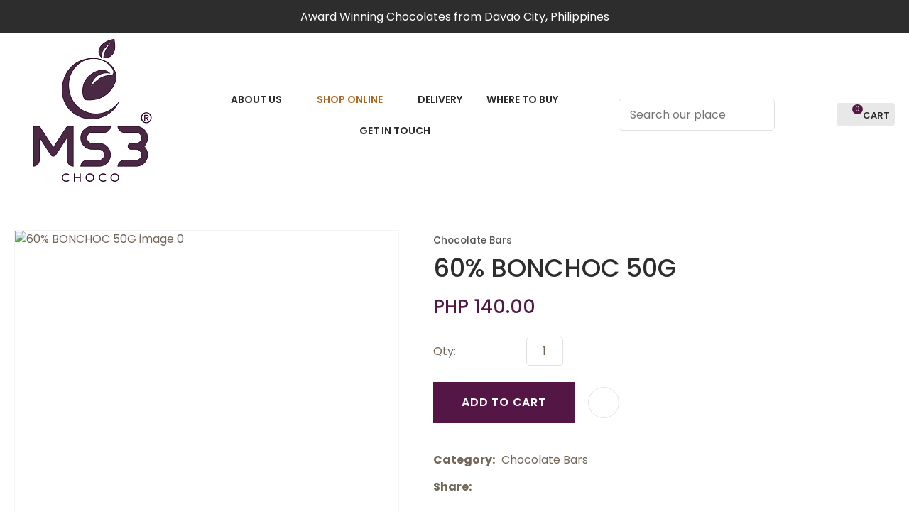

--- FILE ---
content_type: text/html; charset=iso-8859-1
request_url: https://www.ms3-agriventures.com/60bonchoc/x_path/138/sku/2149380137.html
body_size: 61877
content:
<!DOCTYPE html>
<html lang="en">
<head>







	<title>60&#37; BONCHOC 50G - Chocolate Bars - MS3 AGRI-VENTURES CORP</title>

	<meta name="description" content="60&#37; BONCHOC 50G" />
	<meta name="keywords" content="60&#37; BONCHOC 50G" />
	<meta name="robots" content="" />
<link rel="canonical" href="https://www.ms3-agriventures.com/60bonchoc.html" />





	
	

    <meta name="viewport" content="width=device-width, initial-scale=1">


	<!-- BLOCK:Head -->

	<link rel="SHORTCUT ICON" href="/site/ms3/images/favicon.ico"/>	

	<style type='text/css'>





  
  @import "/stylesheet/x_b/generic/c/lzS21W4h-MVsf1vUc/template/117/template_style.css";
  @import "/stylesheet/x_b/generic/c/lzS21W4h-MVsf1vUc/page/68/page_style.css";



  
    
    





    
		.browser-support-popup {
	display: block;
	position: fixed;
	top: 0;
	right: 0;
	left: 0;
	bottom: 0;
	width: 0;
	margin: auto;
	overflow: hidden;
	white-space: normal;
	user-select: none;
}
body.pop-overlay-center.pop-overlay-browser-support-popup .browser-support-popup {
	width: 100%;
	max-width: 940px;
	height: 465px;
	margin: auto;
	z-index: 2001;
}

body.pop-overlay-center.pop-overlay-browser-support-popup .overlays .pop-overlay-inner.pop-center {
	width: 100%;
	max-width: 940px;
	height: 580px;
	top: 0;
	bottom: 0;
	left: 0;
	right: 0;
	margin: auto;
	box-shadow: 0px 17px 49px -9px rgba(0,0,0,0.3);
	border: solid 1px #e4e4e4;
	border-radius: 4px;
}
.browser-support-popup h2{
	color: #2d2d2d;
	margin-bottom: 20px;
}
.browser-support-popup p{
	color: #555;
	margin-top: 0;
}
.browser-support-popup .popup-content {
	padding: 50px 130px 80px 130px;
	text-align: left;
}
body.pop-overlay-center.pop-overlay-browser-support-popup .overlays .pop-overlay{
	background: #000;
	opacity: 0.7;
}
.browsers {
	margin-top: 40px;
}
.browser-support-popup .edge,
.browser-support-popup .chrome,
.browser-support-popup .mozilla {
	float: left;
	width: 33%;
}
.browser-support-popup .edge figure,
.browser-support-popup .chrome figure,
.browser-support-popup .mozilla figure {
	width: 70px;
	float: left;
}
.browser-support-popup .edge .browser-text,
.browser-support-popup .chrome .browser-text,
.browser-support-popup .mozilla .browser-text {
	float: left;
	word-wrap: break-word;
	width: 70px;
	margin-left: 12px;
	vertical-align: middle;
	font-size: 18px;
	color: #828282;
	line-height: 1.4;
}
.browser-support-popup .browsers figure > img {
    width: 75px;
    height: 75px;
}

.pop-overlay-browser-support-popup .pop-overlay-inner .close::before {
    width: 26px;
    height: 26px;
    background: url(https://dev1secure.zeald.com/site/neptunes-john-dev/images/basic_theme/ui_sprites.svg) no-repeat 0 -1158px;
    background-size: 60px;
}

.pop-overlay-browser-support-popup .pop-overlay-inner .close {
    width: 26px;
    height: 26px;
	top: 30px;
    right: 30px;
}
		

.component_ContentDisplay_IE11 { margin: 0; margin: 0; padding: 0; }     



	
		.members-area {
	position: relative;
}
.members-area * {
	box-sizing: border-box;
}
.members-area button {
	text-indent: -200px;
	overflow: hidden;
	width: 25px;
	height: 25px;
	background: none;
	border: none;
	padding: 0;
	margin: 0;
}
body div .members-area button:hover {
	background: none !important;
}
.members-area button::before {
	content: "";
	position: absolute;
	top: 3px;
	left: 0;
	right: 0;
	margin: 0 auto;
	display: block;
	width: 17px;
	height: 17px;
	background: url(https://zdn.nz/site/ms3/images//basic_theme/ui_sprites.svg) no-repeat 0px -740px;
}
nav.members-menu {
	position: absolute;
	z-index: 2010;
	background: #fff;
	top: 25px;
	left: -130px;
	width: 250px;
	padding: 0;
    margin-top: 10px;
	height: auto;
	max-height: 0;
	overflow-y: hidden;
	transition: max-height 0.5s ease;
}
nav.members-menu ul {
	margin-bottom: 0;
	list-style-type: none;
	margin: 0;
	padding: 0;
}
nav.members-menu a {
	display: block;
	width: 100%;
    padding: 10px 20px;
	color: #736558 ;
	user-select: none;
}
nav.members-menu a:hover {
	background: #e4e4e4;
}
nav.members-menu a > * {
    vertical-align: middle;
}
nav.members-menu svg {
	margin-right: 7px;
}
body.members-menu nav.members-menu {
	padding: 10px 0;
	max-height: 120px;
	border-top: solid 3px #541644;
}
.members-area::before {
    content: "";
    position: absolute;
    border: 12px solid transparent;
    border-bottom: 7px solid #541644;
    height: 0;
    bottom: -9px;
	left: 0;
	opacity: 0;
	transition: opacity 0.25s ease;
}
body.members-menu .members-area::before {
	opacity: 1;
}
		

.component_Navigation_MembersMenu { margin: 0; margin: 0; padding: 0; }     



	
		.popup-login {
	display: block;
	position: fixed;
	top: 0;
	right: 0;
	left: 0;
	bottom: 0;
	width: 0;
	margin: auto;
	overflow: hidden;
	white-space: normal;   
	user-select: none;
}
.embeded-login {
	display: block;
	position: relative;
	width: 100%;
	margin: auto;
	white-space: normal;   
	user-select: none;
	max-width: 1280px;
}
.logout.hide,
.my-account.hide,
.btn-log-reg.hide,
.popup-login.popup-hide {
	display: none; 
}
.embeded-login .close-modal {
	display: none;
}
.popup-login.embeded-login > article{
	min-height: 420px;
	padding:80px;
}
.popup-login{
	display: -ms-grid; 
	display: grid;
	-ms-grid-columns:1fr 1fr;
	grid-template-columns: 1fr 1fr;
}
body.pop-overlay-center.pop-overlay-popup-login .popup-login {
	width: 100%;
	max-width: 840px;
	height: 540px;
	margin: auto;
	z-index: 2001;
}
body.pop-overlay-center.pop-overlay-popup-login .overlays .pop-overlay-inner.pop-center {
	width: 100%;
	max-width: 840px;
	height: 540px;
	top: 0;
	bottom: 0;
	left: 0;
	right: 0;
	margin: auto;
	box-shadow: 0px 17px 49px -9px rgba(0,0,0,0.3);
	border: solid 1px #e4e4e4;
}
body.pop-overlay-center .overlays .pop-overlay {
	background: #fff;
	opacity: 0.9;
}
body.pop-overlay-center .popup-login > article{
	min-height: 420px;
	padding:60px;
}
.left-side {
	-ms-grid-column: 1;
	grid-column: 1;
	background-color: #eee;
}
article.left-side > ul {
	margin: 0;
}
.right-side {
	-ms-grid-column: 2;
	grid-column: 2;
}
body.pop-overlay-center .popup-login .close-modal {
	position: absolute;
	top: 0px;
	right: 0px;
	display: block;
	text-indent: -100vw;
	overflow: hidden;
	width: 30px;
	height: 30px;
	padding: 0;
	background: none;
	z-index: 3000;
}
.register-btn,
.process-login {
	margin-top: 10px;
	margin-bottom: 20px;
	width: 100%;
}
.validate aside.help.error {
	margin-top: -13px;
	position: relative;
	font-size: 13px;
	font-weight: normal;
	text-align: left;
	line-height: 1.5;
}
.register.failed .form-error {
	display: block;
}
fieldset.register.validate.failed {
	position: relative;
	display: block;
}
.register .form-error,
.login-account .login-form .form-error {
	display: none;
	margin-top: -25px;
	position: relative;
	width: 100%;
	text-align: left;
	font-size: 13px;
	color: red;
	line-height: 1.5;
}
.top-links .login-form .form-error {
	padding-top: 2px;
}
.login-account .login-form.validate.failed .form-error,
.login-account .login-form.validation-failed .form-error {
	display: block;
}
.register h3,
.login-account .login-form h3 {
	margin-bottom: 20px;
	text-align: left;
}
header.popup-login a,
header.popup-login label {
   display: block;
   width: 100%;
   text-align: left;
   margin: 0px;
   padding: 0px;
   line-height: 1.5;
}
article.left-side ul li {
	text-align: left;
}
.hide-container {
	display: none;
}
.component_Membership_LostPassword .error {
	padding-top:15px;
}

.component_Membership_LostPassword table {
	border-collapse:separate;
	border-spacing:0 14px;
}

form.register.validate.failed input,
header.popup-login .validate.validation-failed input.error {
	border: solid 1px #ff5023;
}
.docwrap .ym-wrapper .component_Membership_Login2 {
	padding: 0px;
}
.login-tab-menu {
	display:none;
}
.popup-login.embeded-login .register .form-error, 
.popup-login.embeded-login .login-account .login-form .form-error {
	margin-top: -25px;
}
.login button.link {
	background: none;
	color: #000000;
	text-transform: unset;
	padding: unset;
	margin-left: 8px;
}
.error {
	font-weight: normal;
}
a.account {
	text-decoration: underline;
	margin-bottom:40px;
}
.my-account {
	padding: 40px 0;
}
.account-menu {
	display: grid;
	grid-template-columns: 150px;
}
.login-2 .notice {
	display: none;
}
.login-2 .notice.embedded {
	display: block;
}
@media screen and (max-width: 740px){
	body.pop-overlay-center .popup-login > article,
	.popup-login.embeded-login > article {
		padding: 20px;
	}
	.docwrap .ym-wrapper .component_Membership_Login2 {
		padding: 0px;
	}
	
	/* turn into tabs rules */
	nav.login-tab-menu {
		display: -ms-grid;
		display: grid;
		-ms-grid-columns:1fr 1fr;
		grid-template-columns: 1fr 1fr;
		height: 70px;
	}
	nav.login-tab-menu a {
		place-self: center;
		text-align: center;
		padding: 20px 0;
		font-weight: 500;
		font-size: 20px;
	}
	header#popup-wrapper .left-side {
		display: none;
		-ms-grid-column: auto;
		grid-column: auto;
	}
	article.right-side {
		-ms-grid-column: auto;
		grid-column: auto;
	}
	.popup-login {
		-ms-grid-columns: auto;
		grid-template-columns: auto;
	}
	header#popup-wrapper.register .right-side {
		display: none;
	}
	header#popup-wrapper.register .left-side {
		display: block;
		background-color: #fff;
	}
	header#popup-wrapper nav.login-tab-menu a.login-tab,
	header#popup-wrapper.register nav.login-tab-menu a.new-customer-menu {
		background-color: #fff;
	}
	header#popup-wrapper.register nav.login-tab-menu a.login-menu,
	header#popup-wrapper nav.login-tab-menu a.new-customer-menu {
		background-color: #eee;
	}
	header#popup-wrapper h3 {
		display: none;
	}
	.popup-login.embeded-login .register .form-error,
	.popup-login.embeded-login .login-account .login-form .form-error {
		margin-top: 0;
	}
}
@media screen and (max-width: 675px){
	body.pop-overlay-center .popup-login > article {
		padding: 20px;
	}
	.popup-login.embeded-login > article {
		padding: 40px 20px;
	}
}
		

.component_Membership_Login2 { margin: 0; margin: 0; padding: 0; }     



	
		/* Shopping Cart Icon */
#mini-cart {
	position: relative;
	cursor: pointer;
}
#mini-cart .shopping-cart {
	position: relative;
	display: inline-block;
	width: 25px;
	height: 22px;
	overflow: hidden;
	padding: 0;
	border: none;
}
#mini-cart .shopping-cart::before {
	content: '';
	position: absolute;
	top: 0;
	left: 0;
	right: 0;
	margin: auto;
	display: block;
	width: 25px;
	height: 22px;
	background: url(https://zdn.nz/site/ms3/images/basic_theme/ui_sprites.svg) no-repeat 0 -300px;
}
#mini-cart .c-count {
  display: inline-block;
  color: #F8F8F8;
  font-size: 10px;
  font-weight: 500;
  text-align: center;
  border-radius: 50%;
  width: 15px;
  background: #541644;
  line-height: 14px;
  position: absolute;
  top: 0px;
  left: 18px;
  z-index: 10;
}
body.pop-overlay-right.pop-overlay-cart .overlays .pop-overlay-inner.pop-right {
	left: unset;
	right: 0;
	width: 420px;
	max-width: 90vw;
}
body.pop-overlay-cart .pop-overlay-inner.pop-right .close {
	display: none;
}

/**/
.popup-cart {
	display: block;
	position: fixed;
	top: 0;
	right: 0;
	width: 0;
	overflow: hidden;
	transition: width 0.3s ease;
	white-space: normal;
}
body.pop-overlay-cart .popup-cart {
	width: 420px;
	max-width: 90vw;
	z-index: 2001;
	box-sizing: border-box;
	padding: 20px;
	text-align: left;
	transition: width 0.3s ease;
	height: 100%;
	display: grid;
	grid-template-rows: auto 1fr auto;
}
.popup-cart button.close {
	opacity: 0;
	color: #555;
	font-size: 16px;
	font-weight: 500;
	top: 20px;
	right: 20px;
	width: auto;
	text-transform: capitalize;
	padding: 0 20px 0 0;
	background: none;
	text-shadow: none;
	float: none;
	position: absolute;
	transition: opacity 1s ease;
}
body.pop-overlay-cart .popup-cart button.close {
	opacity: 1;
	transition: opacity 1s ease;
}
.popup-cart button.close::before {
	content: '';
	display: block;
	width: 12px;
	height: 12px;
	position: absolute;
	top: 0;
	bottom: 0;
	right: 0;
	margin: auto 0;
	background: url('https://zdn.nz/site/ms3/images//basic_theme/ui_sprites.svg') no-repeat 0 -560px;
}
.popup-cart h3,
.popup-cart h4,
.popup-cart h5 {
	font-weight: 500;
	font-family: 'Poppins', sans-serif;
	text-transform: uppercase;
}
.popup-cart header h3 {
	font-size: 20px;
	margin-bottom: 20px;
}
.popup-cart h5 {
	font-size: 16px;
}
.popup-cart #popup-cart-content {
	display: grid;
	grid-template-rows: 1fr auto;
}
.popup-cart #popup-cart-content .loading-spinner {
	display: none;
}
.popup-cart #popup-cart-content.loading .loading-spinner {
	display: block;
	width: 70px;
	height: 70px;
	top: 100px;
	bottom: unset;
	border-color: #999;
	border-top-color: #fff;
}
.popup-cart .cart-items {
	position: relative;
}
.popup-cart .cart-items > div {
	position: absolute;
	width: 100%;
	height: 100%;
	top: 0;
	left: 0;
	overflow: auto;
}
.popup-cart .cart-row {
	position: relative;
	border-bottom: solid 1px #ccc;
	padding: 0 0 20px 120px;
	margin-bottom: 20px;
	min-height: 120px;
	color: #999;
}
.popup-cart p,
.popup-cart label {
	display: block;
	margin: 10px 0;
	line-height: 1.4em;
	color: #999;
}
.popup-cart .cart-row:last-of-type {
	border-bottom: none;
	margin-bottom: 0;
}
.popup-cart .cart-row p:last-of-type {
	margin-bottom: 0;
}
.popup-cart .cart-row mark {
	color: #541644;
	font-weight: 500;
}
.popup-cart .cart-row mark.frequency-price {
	color: #4F4F4F;
}

/*  */
.popup-cart .cart-row .sku {
	display: none;
}
.popup-cart .thumb {
	position: absolute;
	left: 0;
	top: 0;
	right: 0;
	bottom: 0;
	text-align: center;
	width: 100px;
	height: 100px;
	display: grid;
	overflow: hidden;
}
.popup-cart .thumb img {
	width: 100px;
	height: 100px;
	max-width: 100% !important;
	max-height: 100% !important;
	object-fit: cover;
	margin: auto;
}
.popup-cart .product-title,
.popup-cart .product-title a {
	font: 16px 'Poppins', sans-serif;
	color: #000;
	text-decoration: none;
	white-space: normal;
}
.popup-cart .product-title {
	padding-right: 20px;
}
.popup-cart button.delete-item {
	position: absolute;
	top: 4px;
	right: 0;
	overflow: hidden;
	text-indent: -100vw;
	padding: 0;
	margin: 0;
	width: 12px;
	height: 12px;
	background: url('https://zdn.nz/site/ms3/images//basic_theme/ui_sprites.svg') no-repeat 0 -560px;
	transform: scale(0.85);
}
.popup-cart .popup-subtotals > div,
.popup-cart .popup-total {
	position: relative;
	border-top: solid 1px #ccc;
	margin-top: 20px;
	padding-top: 20px;
}
.popup-cart .popup-total {
	padding-bottom: 20px;
}
.popup-cart .popup-total .including {
	display: none;
}
.popup-cart .popup-subtotals > div h5,
.popup-cart .popup-total h5 {
	line-height: 1em;
	margin: 0;
}
.popup-cart .monthly-total,
.popup-cart .popup-subtotals > div h5 + p,
.popup-cart .popup-total h5 + p {
	position: absolute;
	top: 20px;
	right: 0;
	margin: 0;
	color: #541644;
	font-weight: 500;
}
.popup-cart .monthly-total-label {
	margin-top: 8px;
	font-size: 14px;
	color: #999999;
}
.popup-cart .monthly-total {
	top: 46px;
	color: #999999;
	font-size: 14px;
}
.popup-cart .cart-row mark.tag {
	color: #fff;
}
.popup-cart .subscription.cart-row {
	min-height: 135px;
}
.popup-cart .tag {
	position: absolute;
	left: 0;
	top: 104px;
	background: #4f4f4f;
	text-transform: uppercase;
	font-size: 14px;
	font-weight: bold;
	width: 50px;
	border-radius: 50px;
	-webkit-border-radius: 50px;
	-moz-border-radius: 50px;
	text-align: center;
	padding: 0;
	font-weight: 700;
	font-size: 10px;
}
.popup-cart .tag.long {
	width: auto;
	max-width: calc(100% - 64px);
	padding: 0 10px;
	border-radius: 20px;
	-webkit-border-radius: 20px;
	-moz-border-radius: 20px;
}
.popup-cart .country,
.popup-cart .region {
	display: grid;
	grid-template-columns: auto 1fr;
	grid-gap: 30px;
	align-items: center;
	margin: 15px 0;
	text-align: right;
}
.popup-cart .country label,
.popup-cart .region label {
	margin: 0;
}
.popup-cart .country select,
.popup-cart .region select {
	display: block;
	width: 100%;
	margin: 0;
	justify-self: end;
}
.popup-cart .country-region.has-region {
	display: flex;
	gap: 10px;
	margin-top: 10px;
	margin-bottom: 10px;
}
.popup-cart .country-region.has-region .country {
	display: block;
	grid-template-columns: unset;
	grid-gap: unset;
	align-items: unset;
	margin: 0;
	text-align: left;
}
.popup-cart .country-region.has-region .postcode input {
	font-size: initial;
	max-width: 100px;
}
.popup-cart .country-region.has-region .postcode input.error {
	border: solid 1px #ff5023;
}
.popup-cart .country-region.has-region .country select,
.popup-cart .country-region.has-region .postcode input {
	margin-top: 6px;
	height: 50px;
	line-height: unset;
}
.popup-cart .post-code-message.empty .empty-post-code,
.popup-cart .post-code-message.valid .valid-post-code,
.popup-cart .post-code-message.invalid .invalid-post-code {
	display: block;
}
.popup-cart .post-code-message.empty .valid-post-code,
.popup-cart .post-code-message.empty .invalid-post-code,
.popup-cart .post-code-message.valid .empty-post-code,
.popup-cart .post-code-message.valid .invalid-post-code,
.popup-cart .post-code-message.invalid .empty-post-code,
.popup-cart .post-code-message.invalid .valid-post-code {
	display: none;
}
.popup-cart .post-code-message {
	margin-bottom: 4px;
}
.popup-cart .post-code-message > span {
	color: #979797;
	font-size: 14px;
	line-height: 120%;
}
.popup-cart .post-code-message .invalid-post-code {
	color: red;
}
.popup-cart .shipping-select.invalid .radio-inline {
	color: #CCCCCC;
}
.popup-cart .shipping-select.invalid .radio-inline input {
	border: 1px solid #CCCCCC;
}

.popup-cart .country-region.has-region label {
	margin: 0;
}
.popup-cart .shipping-select {
	padding-left: 6px;
}
.popup-cart .shipping-select label {
	margin: 0;
	line-height: 29px;
}
.popup-cart .shipping-message {
	color: red;
	border-top: 1px solid lightgray;
	margin-top: 12px;
	margin-bottom: 12px;
	padding-top: 5px;
}
.popup-cart .total .grand-total {
	top: 16px;
	font-size: 20px;
}
.popup-cart footer {
	text-align: center;
}
.popup-cart a.checkout {
	display: block;
	width: 100%;
	font-weight: 500;
}
.popup-cart footer a.cart {
	display: block;
	margin: 10px 0;
	text-transform: uppercase;
}
.popup-cart .footer-copy {
	margin: 0;
	padding: 30px 0;
	background: #ddd;
	color: #555;
}
.popup-cart .cart-empty {
	text-align: center;
}
.popup-cart .cart-empty img {
	width: 150px;
	max-width: 80%;
	margin: 50px 0 30px;
}

/* delivery label */
#popup-cart-content .delivery h5 {
	word-break: break-word;
	width: 300px;
	line-height: 1.5;
}
#popup-cart-content .delivery h5 > span {
	text-transform: capitalize;
}
#popup-cart-content .delivery .delivery-cost {
	display: grid;
	grid-template-columns: 1fr auto;
	align-items: center;
}
#popup-cart-content .delivery .delivery-cost p {
	position: unset;
}

#popup-cart-content figure.no-popup-image:before {
	margin: auto;
	display: block;
	width: 50px;
	height: 50px;
	background: url(https://zdn.nz/site/ms3/images/basic_theme/ui_sprites.svg) no-repeat 0 -840px;
	transform: scale(2);
	transition: .3s ease;
	content: '';
	position: relative;
	top: 52px;
	right: -21px;
}

#popup-cart-content figure.no-popup-image {
	background: #f4f4f4;
}

#popup-cart-content .item-extra {
	display: block;
}
#popup-cart-content .item-extra > label {
	margin-top: 0;
	margin-bottom: 0;
	text-transform: capitalize;
}
#popup-cart-content .item-extra > * {
	display: inline;
}

@media only screen and (max-width: 480px) {
	body.pop-overlay-right.pop-overlay-cart .overlays .pop-overlay-inner.pop-right,
	body.pop-overlay-cart .popup-cart {
		max-width: 96vw;
	}
	.popup-cart .thumb {
		width: 70px;
		height: 70px;
	}
	.popup-cart .cart-row {
		padding-left: 90px;
	}
	.popup-cart .tag {
		top: 77px;
		font-size: 8px;
		font-weight: 400;
	}
	.popup-cart .subscription.cart-row {
		min-height: 120px;
	}
}

@media only screen and (max-width: 350px) {
	body.pop-overlay-cart .pop-overlay-inner.pop-right,
	body.pop-overlay-cart .popup-cart {
		width: 100vw;
		max-width: 100vw;
	}
	.popup-cart .thumb {
		width: 70px;
		height: 70px;
	}
	.popup-cart .cart-row {
		padding-left: 90px;
	}
}

/* if the screen is short, we need to rearrange how it scrolls */
@media only screen and (max-height: 800px) {


	body.pop-overlay-cart .popup-cart {
		overflow: auto;
		margin-top: 0;
		padding-top: 0;
		height: 100%;
		box-sizing: border-box;
	}

	.popup-cart button.close {
		right: -15px;
		top: 10px;
	}

	.popup-cart footer {
		padding-bottom: 135px;
	}


	.checkOut-btn {
		width: 0;
		background: #fff;
		padding: 0px 0px 24px 0;
		position: fixed;
		bottom: 0;
		-webkit-transition: width 0.3s ease;
		transition: width 0.3s ease;
	}

	.pop-overlay-cart .popup-cart > header {
		position: -webkit-sticky;
		position: sticky;
		right: 0;
		top: 0;
		width: 100%;
		max-width: 90vw;
		padding: 10px 0;
		box-sizing: border-box;
		z-index: 1;
		background: #fff;
	}
	.popup-cart > header h3 {
		margin: 0px;
	}
	.popup-cart .popup-total {
		position: fixed;
		opacity: 0;
		bottom: 75px;
		right: 0;
		width: 420px;
		max-width: 90vw;
		margin: 0;
		padding: 20px;
		box-sizing: border-box;
		border-top: none;
		transition: opacity 1s ease;
	}
	.pop-overlay-cart .popup-cart .popup-total {
		border-top: solid 1px #ccc;
		opacity: 1;
		transition: opacity 1s ease;
		background: #fff;

	}
	.popup-cart .popup-total .including {
		display: inline;
		text-transform: none;
	}
	.popup-cart .popup-total h5 + p {
		top: 20px;
		right: 20px;
		line-height: 16px;
	}
	.popup-cart .popup-next a.checkout {
		width: 380px;
		max-width: calc(90vw - 40px);

	}
	.popup-cart .popup-next a.cart {
		background: #eee;
	}

	/* make the cart items not scroll individually (instead scroll whole area) */
	.popup-cart .cart-items > div {
		position: static;
		width: 100%;
		height: 100%;
		top: unset;
		left: unset;
		overflow: unset;
	}
}
@media only screen and (max-width: 540px) {
	.pop-overlay-cart .site-header .top-links {
		z-index: 2002;
	}
	.pop-overlay-cart .site-header .top-links #mini-cart {
		display: none;
	}
}
@media only screen and (max-width: 730px) and (max-height: 800px) {
	.popup-cart .monthly-total {
		right: 20px;
	}
	#popup-cart-content .delivery .delivery-cost p {
		position: absolute;
	}
	body.pop-overlay-right.pop-overlay-cart .checkOut-btn {
		width: 380px;
		-webkit-transition: width 0.3s ease;
		transition: width 0.3s ease;
	}
}
@media only screen and (max-width: 480px) and (max-height: 800px) {
	body.pop-overlay-cart .popup-cart > header,
	.popup-cart .popup-total {
		max-width: 96vw;
	}
	.popup-cart .popup-next a.checkout {
		max-width: calc(96vw - 40px);
	}
}
@media only screen and (max-width: 350px) and (max-height: 800px) {
	body.pop-overlay-cart .popup-cart > header,
	.popup-cart .popup-total {
		max-width: 96vw;
	}
	.popup-cart .popup-next a.checkout {
		max-width: calc(100vw - 40px);
	}
	body.pop-overlay-right.pop-overlay-cart .checkOut-btn {
		right: 20px;
	}
}


		

.component_OrderProcess_PopupCart { margin: 0; margin: 0;  padding: 0; }     



	
		article.form-grp {
	display: -ms-grid;
	display: grid;
	-ms-grid-columns: 1fr 1fr;
	grid-template-columns: 1fr 1fr;
	grid-column-gap: 30px;
}
.question .form-input > textarea {
	height: 149px !important;
}

.question .form-input.captcha {
	display: grid;
	grid-template-columns: auto 1fr;
	align-items: center;
	margin-bottom: 20px;
}
.question .form-input.captcha .antispam_text {
	grid-row: 1;
	grid-column: 2;
	line-height: 140%;
	margin-left: -8px;
	text-align: left;
}
.question .form-input.captcha .control-wrap {
	grid-row: 1;
	grid-column: 1;
	align-self: center;
	display: grid;
	grid-template-columns: auto auto;
}
.question .form-input.captcha input[name=antispam] {
	margin-bottom: 0;
	border-radius: 5px 0 0 5px;
	height: 100%;
	width: 110px;
	background: #FFF;
	margin-top: 0;
}
.question .form-input.captcha .control-image {
	display: inline-block;
	margin-left: -5px;
	border-radius: 0 5px 5px 0;
	padding-left: 7px;
	height: 100%;
	width: calc(100% - 23px);
	background: #CCCCCC;
	overflow: hidden;
}
.question .captcha .control-image img {
	width: auto;
	max-width: unset;
	position: relative;
	top: 13%;
}
.question h2 {
	text-transform: uppercase;
	margin-bottom: 20px;
}
.enquiry-form aside.help.error {
	position: relative;
	font-size: 13px;
	font-weight: 500;
	margin-top: -16px;
	padding: 0px;
}
.captcha-error {
	display:none;
}
#captcha-error {
	margin-top: -18px;
	position: absolute;
}
.question .message,
.question.submitted #enquiry-form {
	display: none;
}
.question #enquiry-form,
.question.submitted .message {
	display: block;
}
.hide {
	display: none;
}
section.question {
	min-height: 350px;
}
article.form-input.captcha img {
	vertical-align: unset;
}
section.question h1 {
	padding-bottom: 20px;
}
.accordion article {
	margin-bottom: 0;
}
.accordion h1 {
	font: inherit;
	font-weight: 590;
	margin: .67em 0;
	font-size:18px;
}
.error {
    font-weight: unset;
}

#enquiry-form input.error {
	border: 1px solid red;
}

/* modal question rules */
.question-popup {
	display: block;
	position: fixed;
	top: 0;
	right: 0;
	left: 0;
	bottom: 0;
	width: 0;
	margin: auto;
	overflow: hidden;
	white-space: normal;
	user-select: none;
}

body.pop-overlay-center.pop-overlay-popup-question .question-popup {
	width: 100%;
	max-width: 600px;
	height: 515px;
	margin: auto;
	z-index: 2001;
}
body.pop-overlay-center.pop-overlay-popup-question .overlays .pop-overlay-inner.pop-center {
	width: 100%;
	max-width: 670px;
	height: 600px;
	top: 0;
	bottom: 0;
	left: 0;
	right: 0;
	margin: auto;
	box-shadow: 0px 17px 49px -9px rgba(0,0,0,0.3);
	border: solid 1px #e4e4e4;
}

body.pop-overlay-center .overlays .pop-overlay {
	background: #fff;
	opacity: 0.9;
}

@media screen and (max-width: 640px) {
	body.pop-overlay-center.pop-overlay-popup-question .overlays .pop-overlay-inner.pop-center {
		max-width: 100%;
		height: 70%;
	}
	body.pop-overlay-center.pop-overlay-popup-question .question-popup {
		padding: 0 20px;
		height: 64%;
		max-width: 85%;
	}
	.question-popup {
		top: 0;
	}

}

@media screen and (max-width: 520px) {
	article.form-grp {
		-ms-grid-columns: auto;
		grid-template-columns: auto;
	}

	body.pop-overlay-center.pop-overlay-popup-question .overlays .pop-overlay-inner.pop-center {
		max-width: 100%;
		height: auto;
	}

	body.pop-overlay-center.pop-overlay-popup-question .question-popup {
		padding: 0 20px;
		height: auto;
		max-width: 93%;
	}

	.question-popup {
		top: 25px;
	}
}

		

.component_ProductDisplay_Enquiry { margin: 0; margin: 0; padding: 0; }     



	
		.hamburger {
	display: none;
}
.hamburger-menu {
	position: fixed;
	left: 0;
	top: 0;
	width: 0;
	height: 100vh;
	margin: 0;
	padding: 0;
	transition: width 0.3s ease;
	overflow-x: hidden;
	overflow-y: auto;
	background: #ddd;
}
.hamburger-menu ul {
	width: 90vw;
	margin: 0;
	padding: 0;
	list-style: none;
}
.hamburger-menu ul li {
	display: block;
	width: 100%;
	text-align: left;
	padding: 0;
	margin: 0;
}
.hamburger-menu ul li.tab {
	background: #fff;
}
.hamburger-menu ul li.tab:not(:first-child) {
	border-bottom: solid 1px #ccc;
}
.hamburger-menu ul li a {
	display: block;
	width: 100%;
	padding: 15px;
}
.hamburger-menu .dropped > a {
	padding-bottom: 5px;
}
.hamburger-menu .dropped .ct_dropdown a {
	padding-top: 10px;
	padding-bottom: 10px;
}
.hamburger-menu .dropped > .ct_dropdown li:last-of-type a {
	padding-bottom: 15px;
}
.hamburger-menu .dropped .ct_dropdown_children li a {
	padding-left: 35px;
}
.hamburger-menu .ct_dropdown_children .more {
	text-align: left;
}

.hamburger-menu ul li:hover,
.hamburger-menu ul li:active,
.hamburger-menu ul li:focus,
.hamburger-menu ul li.tab.dropped {
	background: #f4f4f4;
}
.hamburger-menu .dropped .ct_dropdown_subcat:hover,
.hamburger-menu .dropped .ct_dropdown_subcat:active,
.hamburger-menu .dropped .ct_dropdown_subcat:focus,
.hamburger-menu .dropped .ct_dropdown > a:hover,
.hamburger-menu .dropped .ct_dropdown > a:active,
.hamburger-menu .dropped .ct_dropdown > a:focus,
.hamburger-menu .dropped .ct_dropdown_children > li:hover,
.hamburger-menu .dropped .ct_dropdown_children > li:active,
.hamburger-menu .dropped .ct_dropdown_children > li:focus {
	background: #eee;
}
.hamburger-menu .ct_dropdown .cat.dropped {
	background: #ddd;
}
.hamburger-menu .ct_dropdown_subcat li> a:hover,
.hamburger-menu .ct_dropdown_subcat h3 > a:hover {
	color: unset !important;
}

/* old search */
.hamburger-menu .search-form input[type=search] {
	border: none;
	background: #eee;
	padding: 20px 15px;
}
.hamburger-menu .search-form button {
	padding-left: 22px;
	transform: scale(0.9);
}
.hamburger-menu .search-form button::before {
	right: 20px;
}
.hamburger-menu .search-form input:not(:placeholder-shown) ~ button[type=submit] {
	padding: 0 54px 0 23px;
}

/* new search */
.hamburger-menu nav.search-popdown {
	position: static;
	max-height: unset;
	background: #f4f4f4;
	border-bottom: solid 1px #eee;
}
.hamburger-menu nav.search-popdown button[type=submit] {
	padding: 0;
	width: 20px;
}

.hamburger-menu .favourites-link,
.hamburger-menu .login-link {
	position: relative;
	text-indent: 26px;
}
.hamburger-menu .favourites-link::before,
.hamburger-menu .login-link::before {
	content: '';
	display: block;
	width: 19px;
	height: 16px;
	background: url(https://zdn.nz/site/ms3/images/basic_theme/ui_sprites.svg) no-repeat 0 -440px;
	position: absolute;
	left: 15px;
	top: 0;
	bottom: 0;
	margin: auto 0;
}
.hamburger-menu .login-link::before {
	width: 29px;
	height: 29px;
	transform: scale(.7);
	left: 9px;
	background: url(https://zdn.nz/site/ms3/images/basic_theme/ui_sprites.svg) no-repeat 0 -740px;
}
.hamburger-menu ul li .ct_dropdown,
.hamburger-menu .ct_dropdown .ct_dropdown_subcat,
.hamburger-menu .ct_dropdown h3.cat,
.hamburger-menu .ct_dropdown h3.content,
.hamburger-menu .ct_dropdown h3 {
	position: relative;
	width: 100%;
	border: none;
	background: none;
	box-shadow: none;
	padding: 0;
	margin: 0;
}
.hamburger-menu ul li .ct_dropdown {
	display: none;
}
.hamburger-menu .ct_dropdown_children {
	overflow: hidden;
}
.hamburger-menu .ct_has_dropdown.dropped .ct_dropdown {
	display: block;
}
.hamburger-menu .ct_has_dropdown.dropped .ct_hide {
	left: unset !important;
	top: unset !important;
}
.hamburger-menu .ct_dropdown_subcat .cat.dropped .ct_dropdown_children {
	height: auto !important;
}
.hamburger button {
	width: 24px;
	height: 21px;
	background: url(https://zdn.nz/site/ms3/images//basic_theme/ui_sprites.svg) no-repeat 0 -250px;
	overflow: hidden;
	text-indent: -100vw;
	padding: 0;
}

/* drop down indicator */
.hamburger-menu .ct_has_dropdown > a:first-child::after,
.hamburger-menu .cat.has-children > a:first-child::after {
	content: '';
	display: inline-block;
	width: 11px;
	height: 6px;
	top: 0;
	bottom: 0;
	margin: auto 0 auto 7px;
	background: url(https://zdn.nz/site/ms3/images/basic_theme/ui_sprites.svg) no-repeat 0 -50px;
}

/* display the navigation on popup */
.pop-overlay-hamburger .hamburger-menu {
	display: block;
	z-index: 2002;
	width: 90vw;
	transition: width 0.3s ease;
}
.pop-overlay-hamburger #pop-overlay-inner .close {
	display: none;
}

/* collapse nav into hamburger menu for mobile */
/* @TODO: This will also need to apply if the hamburger menu is showing - or auto close menu if gets larger? or just hide menu if it gets larger & menu is open - this cannot happen in a real situation */
@media screen and (max-width:540px) {
	.hamburger {
		display: block;
	}
	.content_tabs,
	.site-header .search-area {
		display: none !important;
	}
}
		

.component_Navigation_Hamburger { margin: 0; margin: 0; padding: 0; }     



	
		.search-form {
	position: relative;
}
.search-form * {
	box-sizing: border-box;
}
.search-form input[type=search] {
	color: #736558 ;
	margin: 0;
	width: 100%;
}
.search-form input:active,
.search-form input:focus,
.search-form input:active ~ button,
.search-form input:focus ~ button {
	outline: none;
}

.search-form input::placeholder,
.search-form input:-ms-input-placeholder,
.search-form input::-moz-placeholder,
.search-form input::-webkit-input-placeholder {
	color: #888;
}
.search-form button[type=submit] {
	position: absolute;
	top: 0;
	bottom: 0;
	right: 0;
	margin: auto 0;
	background: none;
	text-indent: -100vw;
	overflow: hidden;
	width: 24px;
	height: 100%;
	padding: 0 36px 0 12px;
	margin: 0;
}
.search-form button[type=submit]::before,
.search-form button[type=reset] {
	content: '';
	display: block;
	width: 24px;
	height: 24px;
	position: absolute;
	right: 12px;
	top: 0;
	bottom: 0;
	padding: 0;
	margin: auto 0;
	background: url(https://zdn.nz/site/ms3/images//basic_theme/ui_sprites.svg) no-repeat 0 -200px;
}
.search-form button[type=reset] {
	display: none;
}
.search-form input:not(:placeholder-shown) {
	padding-right: 135px;
}
.search-form input:not(:placeholder-shown) ~ button[type=submit] {
	text-indent: unset;
	width: auto;
	background: #541644;
	border-radius: 0 5px 5px 0;
	padding: 0 42px 0 16px;
	color: #fff;
	text-transform: none;
}
.search-form input:not(:placeholder-shown) ~ button[type=submit]::before {
	background-position-y: -1040px;
	width: 20px;
	height: 20px;
	margin-right: 2px;
}
.search-form input:not(:placeholder-shown) ~ button[type=reset] {
	display: block;
	width: 12px;
	height: 12px;
	background-position-y: -560px;
	opacity: 0.5;
	right: 128px;
	text-indent: -100vw;
	overflow: hidden;
	white-space: nowrap;
	color: transparent;
}
body.pop-overlay.pop-overlay-searching .search-form {
	z-index: 2002;
}
body.pop-overlay.pop-overlay-searching #pop-overlay {
	opacity: 0.6;
}
body.pop-overlay.pop-overlay-searching #pop-overlay-inner {
	display: none !important;
}
.search-form button[type=submit].loading {
	color: #fff !important;
}
.search-form button[type=submit].loading::before {
	border-top-color: #541644;
	border-width: 2px;
	background: none;
	left: unset;
	right: 12px;
}
		

.component_Navigation_SearchBox2 { margin: 0; margin: 0; padding: 0; }     



	
		
		

.component_OrderProcess_PopupCartIcon { margin: 0; margin: 0; padding: 0; }     



	
		


div.component_ProductDisplay_CatView3 {
	margin: 0;
	padding: 0;
}


.title {
	top: 0;
	margin-top: -1px; 
	width: 100vw;
	position: relative;
	left: 50%;
	margin-left: -50vw;
	overflow: hidden;
	background-size: cover;
	background-position: center center;
}
.has-header-image .title {
	background-color: #555;
	margin-bottom: 30px;
	background-image: url(https://zdn.nz/site/ms3/images/cat-bg.jpg);
}
.title h1 {
	font-size: 100px;
	font-weight: 500;
	text-align: center;
	line-height: 1.1em;
	margin: 70px 0 50px;
}
.has-header-image .title h1 {
	position: relative;
	color: #fff;
	text-shadow: 0px 0px 30px rgba(0, 0, 0, 0.3);
}
.catview {
	font-size: 16px;
	margin: 0 20px;
}
.catview > section {
	display: table;
	width: 100%;
}
.catview .subnav {
	display: table-cell;
	width: 330px;
	padding-right: 30px;
	box-sizing: border-box;
	vertical-align: top;
}
.catview > section > main {
	display: table-cell;
	vertical-align: top;
}
.catview .crumbs {
	display: block;
}
.description {
	clear: both;
	margin: 0 0 25px;
}
.catview .crumbs + .description {
	margin-top: 10px;
}
.cat-header::after {
	content: '';
	display: table;
	clear: both;
}
.product-collection {
	position: relative;
	display: grid;
	grid-template-columns: 1fr 1fr 1fr;
	grid-gap: 20px;
	grid-auto-flow: row;
}

/* if subnav column exists, show 1 less column of products */
.catview aside.no-filter {
	display: none;
}
.catview aside.no-filter + main .product-collection {
	grid-template-columns: 1fr 1fr 1fr 1fr;
}
.product-card {
	display: grid;
	grid-template-rows: auto auto 1fr;
	cursor: pointer;
}
.product-card header {
	width: 100%;
	
	padding-top: 115%;
	height: 0;
	position: relative;
	background: #f4f4f4;
}
.product-card header.loading::before {
	content: '';
	position: absolute;
	top: 0;
	bottom: 0;
	left: 0;
	right: 0;
	margin: auto;
	display: block;
	width: 29px;
	height: 29px;
	background: url(https://zdn.nz/site/ms3/images//basic_theme/ui_sprites.svg) no-repeat 0 -840px;
	transform: scale(3);
}
.product-card header a {
	position: absolute;
	top: 0;
	right: 0;
	bottom: 0;
	left: 0;
	margin: 0;
	display: grid; /* force vertical align */
	text-align: center;
	overflow: hidden;
}
.product-card a img {
	
		height: 100% !important;
		width: 100%;
		margin: auto;
		object-fit: cover;
		object-position: center center;
	
	background: #f4f4f4;
}
.product-card header .feature {
	position: absolute;
	left: 7px;
	top: 7px;
	display: inline-block;
	background: #3cc5f1;
	color: #fff;
	text-transform: uppercase;
	font-size: 14px;
	font-weight: bold;
	z-index: 10;
	line-height: 50px;
	width: 50px;
	border-radius: 50px;
	-webkit-border-radius: 50px;
	-moz-border-radius: 50px;
	text-align: center;
	padding: 0;
}
.product-card header .feature.long {
	width: auto;
	max-width: calc(100% - 64px);
	line-height: 40px;
	padding: 0 17px;
	margin: 7px;
	border-radius: 20px;
	-webkit-border-radius: 20px;
	-moz-border-radius: 20px;
}
.product-card header .feature.feature-2 {
	background: #bf211e;
}
.product-card header .feature.feature-3 {
	background: #9bc53d;
}
.product-card header .feature.feature-4 {
	background: #4F4F4F;
}
.product-card header .with-feature {
	left: 56px;
}
.product-card header .add-favourite {
	position: absolute;
	top: 7px;
	right: 7px;
	display: block;
	width: 44px;
	height: 44px;
	background: #fff;
	border-radius: 22px;
	-webkit-border-radius: 22px;
	-moz-border-radius: 22px;
	text-indent: -1000px;
	overflow: hidden;
	z-index: 10;
	padding: 0;
	border: none;
}
.product-card header .add-favourite:hover {
	box-shadow: 0 2px 4px 0 rgba(45,45,45,.14);
	-webkit-box-shadow: 0 2px 4px 0 rgba(50,50,50,.11);
}
.product-card header .add-favourite:hover::before,
.product-card header .add-favourite.selected::before
{
	background-position-y: -470px;
}
.product-card header .add-favourite::before {
	content: '';
	position: absolute;
	top: 0;
	bottom: 0;
	left: 0;
	right: 0;
	margin: auto;
	display: block;
	width: 19px;
	height: 16px;
	background: url(https://zdn.nz/site/ms3/images//basic_theme/ui_sprites.svg) no-repeat 0 -440px;
}
.product-card h4, .product-card h4 a {
	font-size: 16px;
	font-weight: 500;
	color: #222;
	text-decoration: none;
	text-align: center;
}
.product-card h4 {
	margin: 16px 0;
}
.product-card footer {
	display: block;
	font-weight: 500;
	color: #541644;
	text-align: center;
	margin: 0 0 16px;
	align-self: end;
}
.product-card .price {
	display: inline-block;
	font-weight: 500;
}
.product-card .original-price {
	text-decoration: line-through;
	color: #ccc;
	background: none;
}
.product-card .frequency-price {
	color: #4F4F4F;
}
.product-card .add-to-cart,
.product-card .enquire-now {
	width: 100%;
	display: block;
}
.product-card .add-to-cart:hover
.product-card .enquire-now:hover {
	border-bottom: solid 4px rgba(0, 0, 0, 0.2);
	padding-bottom: 12px;
}
.product-card .buy-now,
.product-card.ordering:hover .buy-now,
.product-card .enquiry,
.product-card.ordering:hover .enquiry,
.product-card .select-options,
.product-card.ordering:hover .select-options {
	display: none;
	transition: display .3s ease;
}

.product-card .buy-now {
    position: relative;
}
.product-card .buy-now::before {
    content: "";
    position: absolute;
    bottom: -7px;
    left: 40px;
    border-bottom: 7px solid #edcfcf;
    opacity: 0;
    transition: opacity 0.5s ease;
    display:block;
    width:0;
    height:0;
    border-left: 8px solid transparent;
    border-right:8px solid transparent;
}
.product-card .buy-now::after {
    content: attr(data-content);
    position: absolute;
    left: 30px;
    bottom: -65px;
    color: #9a0000;
    background: #edcfcf;
    width: auto;
    padding: 5px 0px;
    opacity: 0;
    transition: opacity 0.5s ease;
}
.product-card .buy-now.stock-error::before,
.product-card .buy-now.stock-error::after {
		opacity: 1;
}

.product-card.adding .buy-now,
.product-card:hover .buy-now,
.product-card.adding .enquiry,
.product-card:hover .enquiry,
.product-card:hover .select-options,
.product-card.ordering .option-form .add-to-cart,
.product-card.ordering .option-form .enquire-now,
.product-card.ordering .option-form .buy-now,
.product-card.ordering .option-form .enquiry {
	position: absolute;
	left: 0;
	bottom: 0;
	display: block;
	transition: display .3s ease;
	opacity: 0.9;
	width: 100%;
}
.product-card.ordering .option-form .buy-now,
.product-card.ordering .option-form .enquiry {
	opacity: 1;
}
.product-card .buy-now > *,
.product-card .enquiry > *,
.product-card .quantity > * {
	-ms-grid-row: 1;
}

	.product-card .quantity,
	.product-card .quantity .quantity label {
		display: none !important;
	}

.product-card .option-form {
	display: none;
	cursor: auto;
}
.product-card.ordering .option-form,
.option-list,
.option-list tbody,
.option-list tr,
.option-list td
{
	display: block;
	width: 100%;
	box-sizing: border-box;
}
.option-form {
	position: absolute;
	top: 0;
	left: 0;
	width: 100%;
	height: 100%;
	background: #fff;
	opacity: 0.9;
	padding: 0;
	z-index: 15;
}
.option-list {
	position: absolute;
	bottom: 60px;
}
.option-list td {
	padding: 0 20px;
}
.option-list h4 {
	font: 500 16px 'Poppins', sans-serif;
	color: #222;
	text-transform: uppercase;
	text-align: left;
	margin-bottom: 10px;
}
.option-list select {
	margin-top: 7px;
}
.product-card.ordering .close {
	position: absolute;
	top: 10px;
	right: 10px;
	opacity: 1;
	display: inline-block;
	width: auto;
	padding: 0 19px 0 0;
	font-size: 16px;
	font-weight: 500;
	color: #555;
	background: none;
	text-transform: none;
}
.product-card .close::after {
	content: '';
	display: block;
	position: absolute;
	top: 0;
	bottom: 0;
	right: 0;
	margin: auto 0;
	width: 12px;
	height: 12px;
	background: url(https://zdn.nz/site/ms3/images//basic_theme/ui_sprites.svg) no-repeat 0 -560px;
}
.product-card.ordering .option-form .add-to-cart,
.product-card.ordering .option-form .enquire-now {
	border-bottom: solid 3px rgba(0, 0, 0, 0.2);
	padding-bottom: 13px;
}
.product-card .add-to-cart:focus,
.product-card .add-to-cart:active,
.product-card .enquire-now:focus,
.product-card .enquire-now:active {
	outline: 0;
	-moz-outline-style: none;
}


.sort {
	display: block;
	width: 200px;
	text-align: right;
	margin-bottom: 20px;
	margin-left: auto;
}
select.sort-by {
	margin: 0px;
	border: none;
	border-bottom: 1px solid #ccc;
	border-radius: 0;
	padding: 0 25px 5px 1px;
	color: #555;
	background-position-y: -40px; /* light select chevron */
}
.sort label::after {
	color: #ccc;
}
.more-products {
	position: relative;
	text-align: center;
	margin-top: 50px;
}
.more-products p {
	display: inline-block;
	margin: 0 auto 3px;
	color: #999;
}
progress {
  display: block;
  margin: 0 auto 25px;
  appearance: none;
  border: none;
  background-color: #ccc;
  color: #541644;
  width: 200px;
  height: 6px;
}
progress::-webkit-progress-value {
  background-color: #541644;
}
progress::-webkit-progress-bar {
  background-color: #ccc;
}
.load-next {
	color: #222;
	text-align: center;
	height: 50px;
	padding: 0 50px;
	background: none;
	font-weight: 500;
	border: solid 1px #999;
	border-right: none;
	margin-right: -5px;
}
.load-next:hover {
	background-color: #f6f6f6;
	transition: background .3s ease;
}
.more-products .load-page button {
	background-position: 82% 22px;
	text-align: left;
	color: #222;
	border: solid 1px #999;
	border-radius: 0;
	padding: 0;
	min-width: 112px;
	box-sizing: border-box;
	text-transform: uppercase;
	height: 50px;
	padding: 0 35px 0 17px;
	font-weight: 500;
}
.more-products a {
	color: #222;
	text-transform: uppercase;
}
.load-page li {
	padding-left: 9px;
}
.page-loading, .new-footer, .appending .load-next, .appending .load-page  {
	display: none;
}
.more-products .page-loading {
	width: 40px;
	height: 40px;
	border-width: 6px;
	position: absolute;
	top: 120px;
	left: 0;
	right: 0;
	margin: auto;
}
.appending .page-loading {
	display: block;
}
.appending .more-products {
	margin-bottom: 75px;
}


.top-filters {
	display: inline-block;
	margin-top: 5px;
	float: left;
}
.show-filters {
	position: relative;
	background: none;
	height: auto;
	width: auto;
	display: none;
	border: none;
	color: #555;
	padding: 0 0 0 30px;
	margin: 0;
}
.show-filters::before {
	content: '';
	position: absolute;
	left: 0;
	top: 0;
	bottom: 0;
	margin: auto 0;
	display: block;
	width: 20px;
	height: 18px;
	background: url(https://zdn.nz/site/ms3/images//basic_theme/ui_sprites.svg) no-repeat 0 -620px;
}
.selected-filters {
	display: inline-block;
}
.selected-filters a.clear-all {
	color: #555;
	text-decoration: underline;
	text-transform: capitalize;
	cursor: pointer;
	display: none;
}
.selected-filters a + a.clear-all {
	display: inline;
}
.selected-filters a:not(.clear-all) {
	position: relative;
	display: inline-block;
	color: #888;
	padding: 5px 27px 5px 10px;
	margin: 0 5px 0 0;
	background: #eee;
	text-decoration: none;
	cursor: pointer;
}
.selected-filters a:not(.clear-all)::after {
	content: '';
	position: absolute;
	right: 10px;
	top: 0;
	bottom: 0;
	margin: auto 0;
	width: 10px;
	height: 10px;
	background: url(https://zdn.nz/site/ms3/images//basic_theme/ui_sprites.svg) no-repeat 0 -590px;
}
.filter-collection h2, .filter-collection .close {
	display: none;

}
.filter-collection .filter-group {
	border-bottom: solid 1px #222;
	padding-bottom: 15px;
	margin-bottom: 15px;
}
.filter-group h3 {
	position: relative;
	font-family: 'Poppins', sans-serif;
	font-size: 1.3em;
	font-weight: 500;
	text-transform: uppercase;
	color: #222;
	padding: 0;
	box-sizing: border-box;
	cursor: pointer;
	margin: 0px;
}
.filter-group h3::before {
	content: '';
	position: absolute;
	right: 0;
	top: 0;
	bottom: 0;
	margin: auto;
	width: 14px;
	height: 4px;
	background: url(https://zdn.nz/site/ms3/images//basic_theme/ui_sprites.svg) no-repeat 0 -500px;
}
.filter-group h3.closed {
	margin-bottom: 0 !important;
}
.filter-group.closed h3::before {
	background-position-y: -530px;
	height: 14px;
}
.filter-group:first-child h3 {
	border-top: none;
	margin-top: 0;
	margin-bottom: 4px;
}
.filter-group ul {
	list-style: none;
	padding: 0;
	margin: 0;
	height: auto;
	transition: height .3s ease;
	margin-top: 10px;
}
.filter-group.closed ul {
	display: none;
	transition: display 0.3s ease;
}
.filter-group.empty, .filter-group li.empty {
	display: none;
}
.filter-group li {
	color: #222;
	padding: 0;
	margin: 0;
	font-size: 1.3em;
	font-weight: 500;
}
.filter-group li label {
	position: relative;
	display: inline-block;
	width: 100%;
	margin: 4px 0;
	min-height: 21px;
	box-sizing: border-box;
	padding: 0 30px 0 36px;
	cursor: pointer;
}
.filter-group li input[type=checkbox] {
	position: absolute;
	left: 0;
	top: 4px;
	width: 21px;
	height: 21px;
	margin-left: 0;
	-webkit-appearance:none;
	outline:0;
	padding: 0;
	margin: 0;
	resize: none;
}
.filter-group li input[type=checkbox]:checked:before {
	content:'';
	position: absolute;
	color: #000;
	outline: 0;
	top: 4px;
	left: 2px;
	width: 15px;
	height: 11px;
	background: url('https://zdn.nz/site/ms3/images//basic_theme/ui_sprites.svg') no-repeat 0 -150px;
}
.filter-group label span {
	display: block;
}
.filter-group label aside {
	position: absolute;
	display: inline-block;
	top: 0;
	right: 0;
	text-align: right;
}
.filter-group li input[type=checkbox] {
	cursor: pointer;
}
.filter-group li input:checked + span {
	text-decoration: underline;
}
.filter-group li input:checked + span + aside {
	color: #541644;
	text-decoration: underline;
}

/* filter by category */
.filter[data-depth] .filter-label {
	position: relative;
	padding-right: 5px;
}
.filter[data-depth] .filter-label::before {
	display: block;
	position: absolute;
	content: "-";
	left: -15px;
}
.filter[data-depth="1"] .filter-label::before {
	content: none;
}
.filter[data-depth="2"] .filter-label {
	margin-left: 30px;
}
.filter[data-depth="3"] .filter-label {
	margin-left: 45px;
}
.filter[data-depth="4"] .filter-label {
	margin-left: 60px;
}
.filter[data-depth="5"] .filter-label {
	margin-left: 75px;
}

/* filter by range */
.range-value-wrapper {
    display: grid;
    grid-template-columns: 2fr 2fr;
}

.upper-value {
	text-align: right;
}

.noUi-handle {
    border: none !important;
    border-radius: 100% !important;
    background: #333333 !important;
    box-shadow: none !important;
}

.noUi-horizontal .noUi-handle {
    width: 24px !important;
    height: 24px !important;
	top: -10px !important;
}

.noUi-handle:after, .noUi-handle:before {
    content: none !important;
}

.noUi-horizontal {
    height: 6px !important;
}

.range-filter {
    margin: 10px 0;
}

.noUi-connect {
    background: #AAAAAA !important;
}

.noUi-target {
    background: #EEEEEE !important;
    border-radius: 0 !important;
    border: none !important;
    box-shadow: none !important;
}
.filter-collection .filter-group .range {
	padding: 0;
}

.noUi-handle.noUi-handle-lower:focus,
.noUi-handle.noUi-handle-upper:focus {
    outline: none;
}
.noUi-target {
    padding: 0 18px 0 8px;
}



.cat-header .description p,
.cat-header .description span,
.cat-header .description div,
.cat-header .description li,
.product-card .description p,
.product-card .description span,
.product-card .description div,
.product-card .description li {
	line-height: inherit !important;
	font-family: inherit !important;
	font-size: inherit !important;
	font-weight: inherit !important;
	margin: initial !important;
	background: inherit !important;
	vertical-align: inherit !important;
	white-space: inherit !important;
	color: inherit !important;
}



.document .content {
	position: relative;
}
.loading-overlay {
	display: none;
	position: absolute;
	top: 0;
	left: 0;
	width: 100%;
	height: 100%;
	background: #fff;
	z-index: 999;
	opacity: 0.9;
	text-align: center;
	padding-top: 200px;
	box-sizing: border-box;
	font-size: 400%;
	color: #999;
}
.loading .product-collection .loading-overlay {
	display: block;
}
.loading .product-collection .loading-overlay::before {
	content: '';
	border: 12px solid #999;
	border-top: 12px solid #fff;
	border-radius: 50%;
	position: absolute;
	top: 100px;
	left: 0;
	right: 0;
	margin: auto;
	width: 80px;
	height: 80px;
	-webkit-animation: spin 1s linear infinite; /* Safari */
	animation: spin 1s linear infinite;
}
.loading-overlay aside {
	font-size: 20px;
	width: 150px;
	line-height: 1.2em;
	display: block;
	margin: 20px auto;
}
.cat-header .subcat_menu {
	padding: 0;
}

body .catview .question h1 {
    font-size: 50px;
}

/* split test css rules*/
.product-collection.split-test {
	visibility:hidden;
}
.component_ProductDisplay_CatView3 > .split-test {
	visibility:hidden;
}
.empty-category {
	grid-column: 2;
}

/* at 1150px drop a column */
@media only screen and (max-width: 1150px) {
	body.pop-overlay-filters .catview .subnav {
		display: block;
	}
	.cat-header {
		position: relative;
	}
	.catview .crumbs {
		position: absolute;
		top: -60px;
		left: 0;
		right: 0;
		margin: auto;
		display: block;
		width: 100%;
		text-align: center;
	}
	.catview.has-header-image .crumbs {
		margin-top: -30px;
	}
	.catview.has-header-image .crumbs a {
		color: #ccc;
	}
	.catview.has-header-image .crumbs a:last-child {
		color: #fff;
	}
	.catview .title h1 {
		font-size: 10vw;
	}
	.catview section .subnav {
		display: none;
		position: fixed;
		top: 20px;
		left: 0;
		width: 90vw;
		min-height: 100vh;
		z-index: 2001;
		padding: 0;
	}
	.filter-collection {
		box-sizing: border-box;
		position: absolute;
		height: 100%;
		width: 100%;
		padding: 0 20px 20px;
		overflow-x: hidden;
	}
	.filter-collection h2 {
		display: block;
		font-size: 2em;
		margin: 10px 0 20px;
		position: fixed;
		position: -webkit-sticky;
		position: sticky;
		top: 0px;
		background-color: #fff;
		z-index: 30001;
	}
	.catview .show-filters {
		display: inline;
	}
	.catview .selected-filters {
		display: block;
		margin: 0 0 20px;
	}
	.catview .selected-filters a {
		margin-top: 10px;
	}
}

@media only screen and (max-width: 740px) {
	.catview main .product-collection,
	.catview aside.no-filter + main .product-collection {
		grid-template-columns: repeat(2, 1fr) !important;
	}
	.catview .title h1 {
		margin-top: 60px;
		margin-bottom: 60px;
	}
	.catview .crumbs {
		top: -70px;
	}
	.catview .product-card header {
		margin-bottom: 55px;
	}

	.product-card .option-form .buy-now,
	.product-card .option-form .enquiry {
		position: absolute;
		left: 0;
		bottom: 0;
		display: block;
		transition: display .3s ease;
		opacity: 0.9;
		width: 100%;
	}
	

	.product-card .enquire-now,
	.product-card .select-options {
		display: block;
		opacity: 1;
		width: 100%;
	}

	.product-card:hover .enquiry,
	.product-card .enquiry,
	.product-card .buy-now,
	.product-card.ordering:hover .buy-now,
	.product-card.ordering:hover .select-options {
		display: block;
	}

	.product-card:hover .enquire-now,
	.product-card:hover .buy-now,
	.product-card:hover .select-options {
		position: absolute;
		left: 0;
		bottom: -55px;
		opacity: 1;
	}

	.product-card.ordering .select-options,
	.product-card.ordering:hover .select-options  {
		display:none;
	}
	.product-card .enquire-now,
	.product-card .buy-now,
	.product-card .select-options {
		position: relative;
		left: 0;
		bottom: 2px;
	}

	.product-card.ordering .option-form .add-to-cart {
		bottom: -55px;
		opacity: 1;
	}

	.option-list {
		bottom: 0;
	}

	.product-card:hover .enquiry {
		opacity: 1;
	}
}


/* Drop to a single column*/
@media only screen and (max-width: 428px) {
	.catview main .product-collection, .catview aside.no-filter + main .product-collection {
		grid-template-columns: repeat(1, 1fr) !important;
	}
}



		

.component_ProductDisplay_CatView3 { margin: 0; margin: 0; padding: 0; }     



	

#c426.component_ProductDisplay_CatView3 { margin: 0;  padding: 0; }     



  



		
	</style>
	<script language="javascript" type="text/javascript">var doonload=false;</script>
  <script src="https://www.ms3-agriventures.com/process/x_g/lzS21W4h%2dQkvTkMyb/mv_display/_js_zest_controller.js" type="text/javascript" language="javascript" ></script>

	<script src="https://cdnjs.cloudflare.com/ajax/libs/prototype/1.7.3/prototype.min.js" language="javascript" type="text/javascript"></script>
<script language="javascript" type="text/javascript">//<![CDATA[
function captcha_process_6961() { var a = arguments; 
el = document.getElementById('captcha_content_6961').innerHTML = AJAX_LOADING;
;x = rs_init_object( 'POST', "/process", "nc=1", "mv_display=ajax_action_captcha_process_6961&remote_sub=captcha_process_6961", Array.prototype.slice.call(arguments).slice(0, a.length ), function(data) {document.getElementById('captcha_content_6961').innerHTML = data;}
);}

//]]></script>
<script language="javascript" type="text/javascript">//<![CDATA[

	function retrieve_price() { var a = arguments; ;x = rs_init_object( 'POST', "/process", "nc=1", "mv_display=ajax_action_retrieve_price&remote_sub=retrieve_price", Array.prototype.slice.call(arguments).slice(0, a.length-1 ),          a[a.length-1]
);}


function update_specials( sku, rrp, now ) {
	var price_rrp = document.getElementById( 'price_rrp_' + sku );
	if ( !price_rrp ) return;
	price_rrp.innerHTML = rrp;
        if(document.getElementById( 'price_now_' + sku )){
	document.getElementById( 'price_now_' + sku ).innerHTML = now;
        }
	// calculate the saving
	var re = /^(\D*)/;
	var symbol = rrp.match( re, '$1' )[0];
	var rf = /[^0-9\.]+/g;
        rrp = parseFloat( rrp.replace( rf, '' ) );
        now = parseFloat( now.replace( rf, '' ) );
	var diff = ( rrp - now ).toFixed( 2 );
	document.getElementById( 'price_save_' + sku ).innerHTML = symbol + diff;
}

var option_values = {};
var options = {};
var qty = {};

function recalc_quantity( el, sku, qty ){
	 recalc_price( el, sku, qty );
}

window.price_hooks = new Array();
function recalc_price( el, sku, qty ) {
	if( typeof qty === 'undefined' ){
               var qtyfield = el.form.mv_order_quantity;        
               if( typeof qtyfield === 'undefined' ){
                    qty = 1;
               }else{
                    qty = el.form.mv_order_quantity.value;      
                }
	}
	form = el.form;
	if ( !sku ) sku = el.form.mv_order_item.value;
	if ( !sku ) return alert( 'Cannot determine product sku' );
	if ( !option_values[sku] ) option_values[sku] = new Array();

	// if form exist
	// then do the mapping of option_values
	if(form) {
		if( form.mv_item_option ){
			var optNames = form.mv_item_option.tagName ? new Array( form.mv_item_option ) : form.mv_item_option;
			for( var i = 0; i < optNames.length; i++ ) {
				var name = optNames[i].value;
				option_values[sku].push( name + '::' + input_value( form.elements[ 'mv_order_' + name ] ) );
			}
		}
		if( form.mv_sku){
			var optNames = form.mv_sku.tagName ? new Array( form.mv_sku ) : form.mv_sku;
			for( var i = 0; i < optNames.length; i++ ) {
				var name = optNames[i].value;
				option_values[sku].push(input_value( form.elements[ 'mv_sku' ] ) );
			}
		}
	}

    set_calculating(sku);
    retrieve_price( sku, option_values[sku].join('||'), '', qty, function( content ) {
		content = content.replace( /^\s*/, '' );
		content = content.replace( /\s*$/, '' );
		var prices = content.split( '||' );
		if ( prices.length != 2 ) return;
		var price_el = document.getElementById( 'product_price_' + sku );
	        // add google Microdata - price support
                //prices[0].replace( /^\D*/, '' )
		if ( price_el ) price_el.innerHTML = '<span itemprop="price">'+prices[0]+'</span>';

		// do we need to update a specials box?
		update_specials( sku, prices[1], prices[0] );

		// fire off an update price event
		var hooks = window.price_hooks;
		if (hooks.length) {
			for (var i=0; i < hooks.length; i++) {

				// if a hook was defined, fire it passing the new price data
				if (typeof hooks[i] == 'function') {
					hooks[i](sku, prices[1], prices[0]);
				}
			}
		}
	} );
}
function set_calculating(sku) {
    var el = document.getElementById('product_price_'+sku);
    if ( el ) {
        el.innerHTML = '&nbsp;<span style="font-size:smaller;">Calculating...</span>';
    }
}



function ajax_retrieve_image() { var a = arguments; ;x = rs_init_object( 'POST', "/process", "nc=1", "mv_display=ajax_action_ajax_retrieve_image&remote_sub=ajax_retrieve_image", Array.prototype.slice.call(arguments).slice(0, a.length-1 ),          a[a.length-1]
);}


// method to cache & swap images as requested
window.image_cache = new Object();
function swapImage( src, imageId, width ) {
	if ( !imageId ) imageId = 'prodimg';
	if ( window.image_cache[src] ) {
		document.getElementById( imageId ).src = window.image_cache[src];
	} else {
		var wrap = document.getElementById( imageId + '_wrap' );
		wrap.innerHTML = '<img src="/interchange-5/en_US/throbber.gif" title="Loading..." />';
		ajax_retrieve_image( src, imageId, width, function( content ) {
			wrap.innerHTML = content;
			window.image_cache[src] = document.getElementById( imageId ).src;
		} );
	}
}


//]]></script>

	<link href="https://fonts.googleapis.com/css?family=Poppins:300,400,500,600,700&display=swap" rel="stylesheet">
	



<meta http-equiv="Content-Type" content="text/html; charset=utf-8">








	<!-- /BLOCK:Head -->
</head>
<body class="body ecom-products code-2149380137 parent-00338">










<!-- noindex -->
	

	
	  
	

	
	

<div class="wrapper">

    <div class="headerwrap">
<header class="header ym-wrapper"> <div class="content_header">
	<div id="c150" class="component_Template_Primary" data-parent="81">
	

<section class="site-header">
	<div class="header-top-bar">
		<div class="content_header-top-bar">
	<div id="c883" class="component_ContentDisplay_Content" data-parent="81">
	

<div class="plain_content">
 
 <span style="color:#ffffff;">Award Winning Chocolates from Davao City, Philippines</span>
 
</div>

	</div>
		</div>
	</div>
	<div class="__container __container-grid">
		<nav class="header-hamburger">
			


	<nav class="hamburger">
		<button>Show Menu</button>
	</nav>
	<nav class="hamburger-menu">
		<ul>
			
	
	
		<li><a href="https://www.ms3-agriventures.com/wishlist.html" class="favourites-link">Favourites</a></li>
	

	
	

	
	<li>
		<a href="https://www.ms3-agriventures.com/login.html" class="login-link">
			
				
					Login / Register
				
			
		</a>
	</li>


		</ul>
	</nav>
	
	<script src="https://www.ms3-agriventures.com/process/x_g/lzS21W4h%2dQkvTkMyb/mv_display/_js_components_Navigation_Hamburger_hamburger.js" type="text/javascript" language="javascript" ></script>



		</nav>
		<div class="header-logo">
			<a href="https://www.ms3-agriventures.com/">
				<img src="/site/ms3/images//ms3.png"  alt="MS3 AGRI-VENTURES CORP Logo" />
			</a>
		</div>
		<div class="main-navigation">
			<div class="content_main-navigation-area">
	<div id="c120" class="component_Navigation_ContentTabs" data-parent="81">
	

<div class="content_tabs">
	






	<nav id="content-tabs-mega-menu">
		
	
		<script language="javascript" type="text/javascript">//<![CDATA[

			const menuTabDelay = 200;
			const numPerRow = 4;
			const megaMenu = document.getElementById('content-tabs-mega-menu');

			function showMenu(menu, opts) {
				opts = typeof opts !== 'undefined' ? opts : {};
				if (!menu) return;
				menu.style.left = '0';
				const contentTabs = menu.closest('.content_tabs');
				const activeTab = menu.closest('li');
				let lintElement = activeTab.querySelector(':scope > a');

				if (opts.showLink && ! menu.querySelector(":scope > h3.more") ) { //SHow a link to the category you clicked again if we are in touch mode
					const clicked_link = document.createElement('div');
					clicked_link.classList.add('ct_dropdown_subcat');
					link = lintElement.href;
					name = lintElement.innerHTML;
					clicked_link.innerHTML = '<h3 class="more"><a style="text-align: right" href="' + link + '">&nbsp;	... more in ' + name + '</a></h3>';
					menu.appendChild(clicked_link);
				}

				let count = 0;
				if (!menu.getAttribute('data-ct-break')) {
					
						let colHeight = 0;
						let rowWidth = 0;
						let cur_col = document.createElement('div');
						cur_col.classList.add('ct_dropdown_col');

						menu.appendChild(cur_col);
						const colMaxHeight = 400;

						menu.querySelectorAll(".ct_dropdown_subcat")
							.forEach((el) => {
								const elHeight = el.getBoundingClientRect().height;
								if ( colHeight + elHeight > colMaxHeight || elHeight > colMaxHeight ) {
									cur_col = document.createElement('div');
									cur_col.classList.add('ct_dropdown_col');
									menu.appendChild(cur_col);
									colHeight = 0;
								}
								colHeight += elHeight;
								const removed = el.remove();
								cur_col.appendChild(el);
							});

						menu.querySelectorAll(".ct_dropdown_col")
							.forEach((el) => rowWidth += el.getBoundingClientRect().width);

						menu.style.width = rowWidth + 'px';
					
					menu.setAttribute('data-ct-break',1)
				}

				activeTab.classList.add('ct_dropdown_open');

				const offsetLeft = activeTab.offsetLeft;

				const bit_sticking_out = offsetLeft + menu.getBoundingClientRect().width - contentTabs.getBoundingClientRect().width;
				if ( bit_sticking_out > 0 ) {
					menu.style.left = 'auto';
					menu.style.right = 0 + 'px';
				} else {
					menu.style.left = offsetLeft + 'px';
				}
				menu.classList.remove('ct_hide');
				menu.classList.add('ct_show');
			}

			function hideMenu(menuTestMode) {
				if (!menuTestMode) {
					megaMenu.querySelectorAll('.ct_dropdown_open')
						.forEach((element) => {
							element.classList.remove('ct_dropdown_open');
						});

					megaMenu.querySelectorAll('.content_tabs .ct_dropdown')
						.forEach((element) => {
								element.style.left = '-99999px';
								element.classList.remove('ct_show');
								element.classList.add('ct_hide');
						});
				}
			}

			function isTouchScreen() {
				return "ontouchstart" in document.documentElement;
			}

			document.addEventListener('DOMContentLoaded', (event) => {
				megaMenu.querySelectorAll('.content_tabs li.tab').forEach((element) => {
					const menuTestMode = parseInt('');

					// touch events
					if (isTouchScreen()) {
						if (0) {
							element.addEventListener('click', (ev) => {
								if (!element.classList.contains('ct_has_dropdown')) return;
								if (element.classList.contains('ct_dropdown_open')) return; //Tap twice to open page
								ev.stopPropagation();
								const menu = element.querySelector('li .ct_dropdown');
								showMenu(menu, {showLink: true});
							});
						}
					}

					// mouse events
					element.addEventListener('mouseenter', () => {
						timedelay = setTimeout(() => {
							const menu = element.querySelector('li .ct_dropdown');
							showMenu(menu);
						}, menuTabDelay);
					});
					element.addEventListener('mouseleave', () => {
						clearTimeout(timedelay);
						hideMenu(menuTestMode);
					});
				});
			});
		
//]]></script>
	

		<ul>
			
				<li class="tab  ct_has_dropdown">
					

					<a href="https://www.ms3-agriventures.com/about-us.html" >About Us</a>
					
						
	
		<div class="ct_dropdown ct_hide">
			<div class="ct_dropdown_subcat"><h3 class="content"><a href="https://www.ms3-agriventures.com/about-us/Health+Benefits+of+Cacao.html">Health Benefits of Cacao</a></h3><ul class="ct_dropdown_children"></ul></div><div class="ct_dropdown_subcat"><h3 class="content"><a href="https://www.ms3-agriventures.com/about-us/In-the-media.html">Press and Article</a></h3><ul class="ct_dropdown_children"></ul></div><div class="ct_dropdown_subcat"><h3 class="content"><a href="https://www.ms3-agriventures.com/about-us/Returns+Policy.html">Returns Policy</a></h3><ul class="ct_dropdown_children"></ul></div><div class="ct_dropdown_subcat"><h3 class="content"><a href="https://www.ms3-agriventures.com/about-us/Privacy+Policy.html">Privacy Policy</a></h3><ul class="ct_dropdown_children"></ul></div><div class="ct_dropdown_subcat"><h3 class="content"><a href="https://www.ms3-agriventures.com/about-us/Online+Gallery.html">Online Gallery</a></h3><ul class="ct_dropdown_children"></ul></div>
			<div class="clear"></div>
		</div>
	

					
				</li>
			
				<li class="tab  sel ct_has_dropdown">
					

					<a href="https://www.ms3-agriventures.com/shop.html" >Shop Online</a>
					
						
	
		<div class="ct_dropdown ct_hide">
			<div class="ct_dropdown_subcat"><h3 class="cat"><a href="https://www.ms3-agriventures.com/chocolatebars/x_cat/00338.html">Chocolate Bars</a></h3><ul class="ct_dropdown_children"></ul></div><div class="ct_dropdown_subcat"><h3 class="cat"><a href="https://www.ms3-agriventures.com/chocolatedrinks/x_cat/00340.html">Chocolate Drinks</a></h3><ul class="ct_dropdown_children"></ul></div><div class="ct_dropdown_subcat"><h3 class="cat"><a href="https://www.ms3-agriventures.com/chocolatespreads/x_cat/00342.html">Chocolate Spread</a></h3><ul class="ct_dropdown_children"></ul></div><div class="ct_dropdown_subcat"><h3 class="cat"><a href="https://www.ms3-agriventures.com/dragees/x_cat/00348.html">Dragees</a></h3><ul class="ct_dropdown_children"></ul></div><div class="ct_dropdown_subcat"><h3 class="cat"><a href="https://www.ms3-agriventures.com/Ingredients/x_cat/00344.html">Ingredients</a></h3><ul class="ct_dropdown_children"></ul></div><div class="ct_dropdown_subcat"><h3 class="cat"><a href="https://www.ms3-agriventures.com/giftsets/x_cat/00346.html">Gift Sets</a></h3><ul class="ct_dropdown_children"></ul></div>
			<div class="clear"></div>
		</div>
	

					
				</li>
			
				<li class="tab  ">
					

					<a href="https://www.ms3-agriventures.com/safe-handling-delivery.html" >Delivery</a>
					
						
	

					
				</li>
			
				<li class="tab  ">
					

					<a href="https://www.ms3-agriventures.com/where-to-buy.html" >Where To Buy</a>
					
						
	

					
				</li>
			
				<li class="tab  ">
					

					<a href="https://www.ms3-agriventures.com/get-in-touch.html" >Get In Touch</a>
					
						
	

					
				</li>
			
		</ul>
	</nav>






</div>

	</div>
		</div>
		</div>
		<div class="header-action">
			<section class="search-area">
				


<form action="https://www.ms3-agriventures.com/results.html" method="get" class="search-form">
	<input type="search" name="q" placeholder="Search our place" />
	<button type="reset" class="clear">Clear input</button>
	<button type="submit">Search</button>
</form>
<script language="javascript" type="text/javascript">//<![CDATA[

(function() {

	// display overlay when search receives focus
	var form = document.querySelector('.search-form');
	var input = form.querySelector('input');
	input.addEventListener('focus', function(event) {
		
			document.body.classList.add('pop-overlay');
			document.body.classList.add('pop-overlay-searching');
		
	});

	// set button loading class
	form.addEventListener('submit', function(event) {
		form.querySelector('button[type=submit]').classList.add('loading');
	});

	// reset button - pass focus back to input
	form.querySelector('button[type=reset]').addEventListener('click', function(event) {
		input.focus();
	});
})();

//]]></script>



			</section>
			<div class="header-members-login">
				




	<section class="members-area">
		
			<button class="login">Login</button>
			
		
		
	<script language="javascript" type="text/javascript">//<![CDATA[

		(function() {
			var body = document.querySelector('body');
			var button = document.querySelector('.members-area button');
			button.addEventListener('click', function() {

				if (button.className == 'login') {
					window.location.hash = ''; // clear hash in case its already login
					window.location.hash = 'login';
				} else {
					body.classList.add('members-menu');
				}
			});

			// hide popup on mouseout
			var menu = document.querySelector('.members-menu');
			if (menu) {
				menu.addEventListener('mouseleave', function(event) {
					body.classList.remove('members-menu');
				});
			}
		})();
	
//]]></script>

	</section>


			</div>
			<div class="shop-favourites">
				<a href="https://www.ms3-agriventures.com/wishlist.html" class="has-ui-sprites ui-sprites-favourites">View Favourites</a>
			</div>
			<div class="top-cart">
				<div class="wrap-top-cart">
					




	<aside id="mini-cart" class="cart">
		<i class="shopping-cart"></i>
		<span class="c-count">0</span>
	</aside>


				</div>
			</div>
		</div>
    </div>
</section>
<section class="login-popup">
	





	<section class="login-2">
		
			
	

		
		
		
	<header class="popup-login" id="popup-wrapper">
		
	<nav class="login-tab-menu">
		<a href="#login" class="login-tab new-customer-menu">New Customer?</a>
		<a href="#login" class="login-tab login-menu" >Login</a>
	</nav>

		<article class="left-side">
			
	<form class="register">
		<h3>New Customer?</h3>
		<aside class="form-error">
			Email address already exists.
		</aside>
		<label for="">Email address</label>
		<input type="email" name="email" class="email" required onblur="checkEmail(this)" >
		<button type="submit" class="register-btn" id="register">Continue</button>
	</form>
	
		<ul>
			<li>Track your orders</li>
			<li>Save your details for express checkout</li>
		</ul>
	
	

		</article>
		<article class="right-side">
			
	<aside class="login-account">
		<form class="login-form">
			<button type="button" class="close-modal">Close</button>
			<h3>Login</h3>
			<aside class="form-error">
				Invalid login or password. Please try again.
			</aside>
			<label>
				Username<span>*</span>
				<input type="text" name="username" value="" id="username" error="Please enter your username" required  />
			</label>
			<label>
				Password<span>*</span>
				<input type="password" name="password" value="" id="password" error="Please enter your password" required  />
			</label>
			<button type="submit" class="process-login" id="btn-login">Login</button>
			<a target="_blank" href="https://www.ms3-agriventures.com/lost_password.html">Forgot password?</a>
		</form>
	</aside>

		</article>
	</header>

	</section>
	
	<script src="https://www.ms3-agriventures.com/process/x_lv/2%2e3/mv_display/_js_zest_validate.js" type="text/javascript" language="javascript" ></script>
	
	<script language="javascript" type="text/javascript">//<![CDATA[

		var showLogin = function (event) {
			initForms();
			

				//popup only if the page is not equal to login.hml
				var btn = event.currentTarget;
				var parent = btn.parentNode;
				parent.querySelector('.popup-login').classList.add('popup-selected');
				document.body.classList.add('pop-overlay');
				document.body.classList.add('pop-overlay-center');
				document.body.classList.add('pop-overlay-popup-login');
				parent.querySelector('.popup-login').classList.remove('popup-hide');
				hideEmbeddedForm();
			
		};
		var closePopUp = function (event) {
			event.stopPropagation();
			event.preventDefault();
			window.clearPop();
			initForms();
			initEmbeddedForm();
		};
		var initForms = function () {
			var init_form = document.querySelectorAll('.popup-login');
			for (var i = 0; i < init_form.length; i++) {
				init_form[i].classList.add('popup-hide');
				init_form[i].classList.remove('popup-selected');
			}
			var embedded = document.querySelectorAll('.embeded-login');
			for (var i = 0; i < embedded.length; i++) {
				embedded[i].classList.remove('popup-hide');
			}
		};
		var hideEmbeddedForm = function () {
			var components = document.querySelectorAll('.embeded-login');
			for (var i = 0; i < components.length; i++) {
				components[i].classList.add('popup-hide');
			}
		};

		// applicable only if the current page is login.html
		var initEmbeddedForm = function () {
			
		};

		// bind a click handler to all elements matching the query selector
		var bindButtons = function (wrapper) {
			var components = wrapper;
			for (var i = 0; i < components.length; i++) {
				var btns = components[i].querySelectorAll('.btn-log-reg');
				for (var x = 0; x < btns.length; x++) {
					btns[x].addEventListener("click", showLogin.bind(event), false);
				}
				var closeBtns = components[i].querySelectorAll('.close-modal');
				for (var x=0; x < closeBtns.length; x++) {
					closeBtns[x].addEventListener("click", closePopUp.bind(event), false);
				}
			}
		};

		// bind tabs events
		var setTab = function (event) {
			var current =  event.currentTarget;
			var tabs = document.querySelectorAll('.popup-login');
			for (var x = 0; x < tabs.length; x++) {
				var wrap = tabs[x];
				if (current.classList.contains("new-customer-menu")) {
					wrap.classList.add('register');
				} else {
					wrap.classList.remove('register');
				}
			}
		};
		document.addEventListener('DOMContentLoaded', function() {
			initForms();
			initEmbeddedForm();
			var tabs = document.querySelectorAll('.login-tab-menu .login-tab');
			for (var i = 0; i < tabs.length; i++) {
				tabs[i].addEventListener("click", setTab.bind(event), false);
			}

			// pass the query selector to the bindButtons function
			// then bind it with click eventListener to Open and Close modal
			var login2Wrapper = document.querySelectorAll('.login-2');
			bindButtons(login2Wrapper);
			var onLoadShowLogin = function(){
				

					//popup only if the page is not equal to login.hml
					document.querySelector('.popup-login').classList.add('popup-selected');
					document.body.classList.add('pop-overlay');
					document.body.classList.add('pop-overlay-center');
					document.body.classList.add('pop-overlay-popup-login');
					document.querySelector('.popup-login').classList.remove('popup-hide');
					hideEmbeddedForm();
				
			}
			window.addEventListener('hashchange',function(){
				if(location.hash != '#login') {
					window.clearPop();
				}else{
					onLoadShowLogin();
				}
			});
			if(location.hash == '#login') {
				onLoadShowLogin();
			}
		});

		// new account script
		var formselect = document.querySelectorAll('.popup-login .left-side .register');
		var emailInput = document.querySelectorAll('.popup-login .left-side .email');
		var processBtn = document.querySelectorAll('.popup-login .left-side #register');

		
		var checkEmail = function (e) {
			if (e.value) {
				var parent = e.parentElement;
				var registerBtn = parent.querySelector('.register-btn');
				new Controller('Membership/Login2/check_email_in_use')
					.execute({
						email: e.value,
					})
					.then(function(result) {
						parent.classList.remove('failed');
						registerBtn.disabled = false;

						// then if exist disabled the button and display error message.
						if (result.data.success == 1) {
							parent.classList.add('failed');
							e.classList.add('error');
							registerBtn.disabled = true;
						}
					});
			}
		}
		for (var i = 0; i < formselect.length; i++) {
			var form = formselect[i];
			var validate = new Validate(form)
				.watch('.register-btn');

			processBtn[i].addEventListener('click', function(e) {
				e.preventDefault();
				var $this = e.currentTarget;
				var parent = $this.parentNode;
				var email = parent.querySelector('.email');
				var emailValue = email.value;
				// redirect to new account page with the email value.
				$this.classList.add('loading');
				$this.disabled = true;
				new Controller('Membership/Login2/check_email_in_use')
					.execute({
						email: emailValue,
					})
					.then(function(result) {

						// then if exist disabled the button and display error message.
						if (result.data.success == 1) {
							$this.disabled = false;
							$this.classList.remove('loading');
							parent.classList.add('failed');
							email.classList.add('error');
						} else {
							parent.classList.remove('failed');
							window.location = "https://www.ms3-agriventures.com/new_account.html?email="+emailValue+"&username="+emailValue;
						}
					});
			});
		}

		// login script
		var formselectLogin = document.querySelectorAll('.popup-login .right-side .login-form');
		var processBtnLogin = document.querySelectorAll('.popup-login .right-side #btn-login');
		for (var i = 0; i < formselectLogin.length; i++) {
			var form = formselectLogin[i];
			var validate = new Validate(form)
				.watch('.process-login');

			processBtnLogin[i].addEventListener('click',function(e) {
				e.preventDefault();
				var $this = e.currentTarget;
				var parent = $this.parentNode;
				parent.classList.remove('failed');
				$this.disabled = true;
				$this.classList.add('loading');
				var username = parent.querySelector('#username').value;
				var password = parent.querySelector('#password').value;
				new Controller('Membership/Login2/process_login')
					.execute({
						mv_username: username,
						mv_password: password,
					})
					.then(function(response) {
						var data = response.data;
						if (data.success) {
							window.location.href = data.redirect;
						} else {
							parent.classList.add('failed');
							$this.disabled = false;
							$this.classList.remove('loading');
							var errorMessage = 'Invalid login or password. Please try again.';
							if (data.error_message) {
								errorMessage = data.error_message;
							}
							parent.querySelector('.form-error').innerHTML = errorMessage;
						}
					});
			});
		}
	
//]]></script>



</section>
<section class="cart-popup">
	

















	
	
		<aside class="popup-cart">
			
	<header>
		<button class="close">Close</button>
		<h3>Shopping</h3>
	</header>
	<section id="popup-cart-content" class="loading">
		
	<div class="loading-spinner"></div>

	</section>
	<footer class="popup-next">
		
	<div class="checkOut-btn">
		<a href="https://www.ms3-agriventures.com/checkout.html" class="button checkout" id="checkout">Checkout</a>
	</div>
	
	<a class="cart" href="https://www.ms3-agriventures.com/basket.html">View </a>
	


	</footer>

		</aside>
		
	<script language="javascript" type="text/javascript">//<![CDATA[

		var popupCartController = new Controller('OrderProcess/PopupCart/refresh_popup_cart');
		var wrapper = document.querySelector('.popup-cart');
		var contentArea = wrapper.querySelector('#popup-cart-content');
		var region = contentArea.querySelector('#region');
		var postcode = contentArea.querySelector('#postcode');
		var country = contentArea.querySelector('#country');
		var deleteCartItem = function (itemId) {
			return popupCartController
				.lockSession()
				.execute({ delete_id: itemId });
		};
		var setCountry = function (countryCode) {
			var data = filterShippingData();
			data.country_code = countryCode;
			return popupCartController.execute(data);
		};
		var setPostcode = function (postcode) {
			var data = filterShippingData();
			data.postcode = postcode;
			return popupCartController.execute(data);
		};
		var setRegion = function (region) {
			var data = filterShippingData();
			data.region = region;
			return popupCartController.execute(data);
		};
		var setShipping = function (shipMode) {
			var data = filterShippingData();
			data.shipmode = shipMode;
			return popupCartController.execute(data);
		};
		var refreshCart = function () {
			return popupCartController.execute();
		};

		var filterShippingData = function () {
			var region = contentArea.querySelector('#region');
			var postcode = contentArea.querySelector('#postcode');
			var country = contentArea.querySelector('#country');
			var data = {};
			if (country) {
				data.country_code = country.value;
			}
			if (postcode) {
				data.postcode = postcode.value;
			}
			if (region) {
				data.region = region.value;
			}
			return data;
		};

		/**
		 * Add an item to the cart
		 *
		 * @param {String} sku
		 * @param {Number} quantity
		 * @param {Object} optional options configuration
		 * @param {Object} optional object of overrides (need to be supported in Ecommerce::CartItem)
		 */
		var addToCart = function (sku, quantity, options, overrides) {
			return new Controller('OrderProcess/PopupCart/add_to_cart')
				.lockSession()
				.execute({
					sku: sku,
					quantity: quantity,
					options: options,
					overrides: overrides,
				});
		};

		

			// retrieve number of items in the cart
			var countCart = document.querySelector('#mini-cart .c-count');
			if (countCart) {
				new Controller('OrderProcess/PopupCart/cart_count')
					.execute()
					.then(function(result) {
						result = JSON.parse(result.data);
						countCart.innerHTML = result.count;
					});
			}
		
	
//]]></script>
	<script src="https://www.ms3-agriventures.com/process/x_g/lzS21W4h%2dQkvTkMyb/mv_display/_js_components_OrderProcess_PopupCart_popup_cart.js" type="text/javascript" language="javascript" ></script>

	<script language="javascript" type="text/javascript">//<![CDATA[

		// handle enhance ecommerce tracking
		var googleEnhancedUniversal = '';
		var googleEnhancedTagManager = '';
		var ecomTrackDelete = (item) => {
			var sku = item.dataset.sku;
			var qty = item.querySelector('.quantity').innerHTML;
			if (googleEnhancedUniversal == 1) {
				GoogleEcomUniversalTools.handleCart('remove', sku, qty);
			}
			if (googleEnhancedTagManager == 1) {
				GoogleEcomTools.handleCart('remove', sku, qty);
			}
		};

		var ecomTrackAdd = (sku, qty) => {
			if (googleEnhancedUniversal == 1) {
				GoogleEcomUniversalTools.handleCart('add', sku, qty);
			}
			if (googleEnhancedTagManager == 1) {
				GoogleEcomTools.handleCart('add', sku, qty);
			}
		}

		// register hook
		new PopupCart()
			.registerHook('deleteCart', ecomTrackDelete)
			.registerHook('addCart', ecomTrackAdd);

	
//]]></script>

	


</section>


	</div>
		</div></header>
</div>
<div class="menuwrap">
 <nav class="ym-wrapper">
    <table class="menu_bar" cellpadding="0" cellspacing="0"><tr><td>

	</td></tr></table>
 </nav>
</div>
	

	<div class="docwrap">
<div class="ym-wrapper document"><div class="content content_only"><!-- index -->
<div class="content_main">
	<div id="c159" class="component_ContentDisplay_PageTitle" data-parent="117">
	


	

	</div>
		</div><div class="content_main">
	<div id="c68" class="component_ProductDisplay_Product" data-parent="">
	




















































	
		
	
	<article class="product ">
	
		
	<section id="product">
		<aside class="image">
			
	<section class="image-main">
		<div id="image-slider" class="zoom">
			<div class="glide__track" data-glide-el="track">
				<ul class="glide__slides">
				
					
					<li class="glide__slide">
						
	
	<figure class="" data-index="0">
		
			<img
				id="image-0"
				itemprop="image"
				src="https://zdn.nz/ic/ms3/4129858414/BonChoc.jpg"
				alt="60&#37; BONCHOC 50G image 0"
				data-index="0"
				
			/>
		
	</figure>

					</li>
				
					
					<li class="glide__slide">
						
	
	<figure class="" data-index="1">
		
			<img
				id="image-1"
				itemprop="image"
				src="https://zdn.nz/ic/ms3/3476580106/3.1.jpg"
				alt="60&#37; BONCHOC 50G image 1"
				data-index="1"
				
			/>
		
	</figure>

					</li>
				
					
					<li class="glide__slide">
						
	
	<figure class="" data-index="2">
		
			<img
				id="image-2"
				itemprop="image"
				src="https://zdn.nz/ic/ms3/1510153394/4.1.png"
				alt="60&#37; BONCHOC 50G image 2"
				data-index="2"
				
			/>
		
	</figure>

					</li>
				
					
					<li class="glide__slide">
						
	
	<figure class="" data-index="3">
		
			<img
				id="image-3"
				itemprop="image"
				src="https://zdn.nz/ic/ms3/3456895705/2.1.jpg"
				alt="60&#37; BONCHOC 50G image 3"
				data-index="3"
				
			/>
		
	</figure>

					</li>
				
				</ul>
			</div>

			
			<div class="glide__bullets" data-glide-el="controls[nav]">
				
					<button class="glide__bullet" data-glide-dir="=0"></button>
				
					<button class="glide__bullet" data-glide-dir="=1"></button>
				
					<button class="glide__bullet" data-glide-dir="=2"></button>
				
					<button class="glide__bullet" data-glide-dir="=3"></button>
				
			</div>
		</div>

		
			<button class="maximise"></button>
		

		
	

		
	</section>

	
	
		<section class="image-thumbnails">
			<div id="thumb-slider">
				<div class="thumb-controls" data-glide-el="controls">
					<button class="slide-left" data-glide-dir="<">Slide thumbnails left</button>
					<button class="slide-right" data-glide-dir=">">Slide thumbnails right</button>
				</div>
				<div class="glide__track" data-glide-el="track">
					<ul class="glide__slides">
					
					
						<li class="glide__slide">
							
	<button class="thumb" data-index="0">
		<img
			id="image-0"
			src="https://zdn.nz/site/ms3/images/thumb/BonChoc.jpg"
			alt="Show additional image 0"
		/>
	</button>

						</li>
					
						<li class="glide__slide">
							
	<button class="thumb" data-index="1">
		<img
			id="image-1"
			src="https://zdn.nz/site/ms3/images/thumb/3.1.jpg"
			alt="Show additional image 1"
		/>
	</button>

						</li>
					
						<li class="glide__slide">
							
	<button class="thumb" data-index="2">
		<img
			id="image-2"
			src="https://zdn.nz/site/ms3/images/thumb/4.1.png"
			alt="Show additional image 2"
		/>
	</button>

						</li>
					
						<li class="glide__slide">
							
	<button class="thumb" data-index="3">
		<img
			id="image-3"
			src="https://zdn.nz/site/ms3/images/thumb/2.1.jpg"
			alt="Show additional image 3"
		/>
	</button>

						</li>
					
					</ul>
				</div>
			</div>
		</section>
	

		</aside>
		<main>
			
	<section class="crumbs">
		
			<a href="https://www.ms3-agriventures.com/chocolatebars/x_cat/00338.html">Chocolate Bars</a>
		
	</section>

			
	<article class="summary">
		
	<h1 class="product-header" data-property="title">60&#37; BONCHOC 50G</h1>

		


		
	<section id="price" class="price" itemprop="offers" itemscope itemtype="http://schema.org/Offer">
		
			<meta itemprop="priceCurrency" content="PHP"/>
		
		
			
			<mark>
				<span id="unit" data-property="unit">PHP 140.00</span>
				
			</mark>
			
	

			
	

			
			
		
	</section>

		
	

		
	</article>

			
	<form
		class="order"
		
	>
		
			
	
	
	
	
	
		<label>Qty:</label>
		<div class="qty-wrapper">
			<input class="qty" type="text" value="1" name="quantity" id="quantity" />
			
	<!-- noindex -->
	
	
	<span id="inactive-option" class="notification hide">
		the selected product is not available.
	</span>
	<!-- index -->

		</div>
	

	
	<div class="submission">
		
			
	
	
	<button
		class=" add-cart"
		id="add-cart"
		/>Add to cart
	</button>

		
		
			
	<button class="add-favourite">
		
	<span class="add">Add To Favourites</span>
	<span class="remove">Remove From Favourites</span>

	</button>

		
	</div>


		
	</form>

			
	<section class="additional">
		
		<p>
			<label class="text-top">Category</label>
			Chocolate Bars
		</p>
		
	<p class="social">
		<label>Share</label>
		<a class="facebook" title="Share on Facebook" href="https://www.facebook.com/sharer/sharer.php?u=https&#37;3A//www.ms3-agriventures.com/https&#37;253A//www.ms3-agriventures.com/60bonchoc/x_sku/2149380137.html" target="_blank"></a>
		<a class="twitter" title="Share on Twitter" href="https://twitter.com/home?status=https&#37;3A//www.ms3-agriventures.com/https&#37;253A//www.ms3-agriventures.com/60bonchoc/x_sku/2149380137.html" target="_blank"></a>
		<a class="email" title="Email" href="mailto:?body=https&#37;3A//www.ms3-agriventures.com/https&#37;253A//www.ms3-agriventures.com/60bonchoc/x_sku/2149380137.html&subject=60&#37; BONCHOC 50G"></a>
		<a class="pinterest" title="Share on Pinterest" href="https://pinterest.com/pin/create/button/?url=https&#37;3A//www.ms3-agriventures.com/https&#37;253A//www.ms3-agriventures.com/60bonchoc/x_sku/2149380137.html&media=https://zdn.nz/site/ms3/images/originals/BonChoc.jpg&description=" target="_blank"></a>
	</p>

	</section>

		</main>
	</section>

	
	</article>

	
	<article class="full-description ">
		
			
	

			<h2>Description</h2>
			PLANT-BASED, Single Origin &ndash; Davao.<br />
<br />
Made with 60% Tree-to-bar dark Chocolate from fermented cacao beans with a combination of Arabica coffee and Cashew nuts.<br />
<br />
<strong>The Benefits of Dark Chocolate:</strong><br />
1. Very nutritious, 2. Powerful source of antioxidants, 3. May improve blood flow and lower blood pressure, 4. Raises HDL and protects LDL from oxidation, 5. May reduce heart disease risk, 6. May protect your skin from the sun, 7. Could improve brain function. Source: healthline.com<br />
<br />
<strong>The Benefits of Coffee:</strong><br />
1. Can Improve Energy Levels and Make You Smarter, 2. Can Help You Burn Fat, 3. Can Drastically Improve Physical Performance, 4. Contains Essential Nutrients, 5. May Lower Your Risk of Type 2 Diabetes, 6. May Protect You From Alzheimer&rsquo;s Disease and Dementia, 7. May Lower Your Risk of Parkinson&rsquo;s, 8. May Protect Your Liver, 9. Can Fight Depression and Make You Happier, 10. May Lower Risk of Certain Types of Cancer, 11. Doesn&rsquo;t Cause Heart Disease and May Lower Stroke Risk, 12. May Help You Live Longer, 13. The Biggest Source of Antioxidants in the Western Diet. Source: healthline.com<br />
<br />
<strong>The Benefits of Cashew:</strong><br />
Cashews are low in sugar and rich in fiber, heart-healthy fats, and plant protein. They&rsquo;re also a good source of copper, magnesium, and manganese &mdash; nutrients important for energy production, brain health, immunity, and bone health. Source: healthline.com<br />
<br />
The best and healthiest chocolate for vegans and dietary people.<br />
<br />
<strong>Internationally recognized and award-winning chocolate:</strong><br />
2019 Selection in SIAL Innovation - Abudhabi<br />
2019 Academy of Chocolate Awards SILVER (Drinking Category) &ndash; London<br />
2019 Academy of Chocolate Awards BRONZE (Chocolate Bar) &ndash; London<br />
<br />
<strong>Allergen: </strong>Treenuts<br />
<strong>Ingredients: </strong>Cacao Mass, Cacao Butter, Coconut Sugar, Cashew Nuts, Coffee, Virgin Coconut Oil.<br />
<strong>Instructions:</strong> Ready-To-Eat (RTE). Once opened, tightly seal packaging and keep refrigerated.<br />
Storage: Store in cool, dry and odorless place between 18-22 degree celsius.<br />
<strong>Shelf-Life: </strong>12 months<br />
<br />
<strong>Net Weight: </strong>50 grams<br />
<strong>Dimension (WLH): </strong>1 x 5.5 x 15.5 cm&nbsp;
		
	</article>

	
		
	<article  class="question-popup" >
		




	<section class="question">
		
	<h2>Questions?</h2>

		
	<aside class="message hide">
		<p>Thanks for your question. We will endeavour to respond as soon as possible.</p>
	</aside>

		
	<form class="enquiry-form" id="enquiry-form">
		<aside class="help error captcha-error" id="captcha-error">You need to correctly enter the anti-spam text.</aside>
		
	<article class="form-grp">
		<section class="form-input">
			<label for="">Your Name<span>*</span></label>
			<input type="text" name="full_name" class="" required error="Please specify your name." />
		</section>
		<section class="form-input">
			<label for="">Your Email<span>*</span></label>
			<input type="email" name="from_email" class="" required error="Please supply a valid email address." />
		</section>
	</article>

		
	<article class="form-input">
		<label for="">Your Question<span>*</span></label>
		<textarea name="enquiry_text" class="" required error="Please specify your question."></textarea>
	</article>

		
	<article class="form-input captcha">
		
<div class="antispam_text">In order to assist us in reducing spam, please type the characters you see:</div>
<div class="control-wrap">

<input type="text" name="antispam" autocomplete="off" autocorrect="off" autocapitalize="off" spellcheck="false"/>

<script src="https://www.ms3-agriventures.com/process/x_lv/1/mv_display/_js_md5.js" type="text/javascript" language="javascript" ></script>
<script language="javascript" type="text/javascript">//<![CDATA[

function validate_captcha(form) {
 if (hex_md5(form.antispam.value) == form.antispam_encoded.value) {
   form.antispam.style.background='#fff';
  return 1;

 }
 else {
   form.antispam.style.background='yellow';
  return 0;

 }
}

//]]></script>
<style>
#_your_comment {
  display:none;
}
</style>

<textarea id="_your_comment" name="_your_comment" rows="10" cols="60"></textarea>
<div id="captcha_content_6961"></div>
<script src="https://www.ms3-agriventures.com/process/x_lv/1%2e4/mv_display/_js_ajax.js" type="text/javascript" language="javascript" ></script><script language="javascript" type="text/javascript">//<![CDATA[
document.addEventListener('DOMContentLoaded', function(){ captcha_process_6961() })
//]]></script>


</div>
	</article>

		
	<button class="question-btn">Ask us a question</button>

	</form>

	</section>
	
	
	
	<script src="https://www.ms3-agriventures.com/process/x_g/lzS21W4h%2dQkvTkMyb/mv_display/_js_string_utils.js" type="text/javascript" language="javascript" ></script>
	<script language="javascript" type="text/javascript">//<![CDATA[

		// pass sku value
		var selectedSku = "2149380137";
		var inlineQuestions = 0;
		
window.getFormData=function(e){for(var t={},i=0;i<e.elements.length;i++){var r=e.elements[i],n=r.name;if(!(-1<["file","reset","submit","button"].indexOf(r.type)||!n||r.disabled))if("select-multiple"===r.type){for(var o=[],s=0;s<r.options.length;s++)r.options[s].selected&&o.push(r.options[s].value);t[n]=o}else if("checkbox"!==r.type&&"radio"!==r.type||r.checked){var a=r.value,l=t[n];l&&(Array.isArray(l)||(l=[ l ]),l.push(a),a=l),t[n]=a}}return t};


// wait until the content completely loaded.
// then fire the event.
document.addEventListener('DOMContentLoaded', function() {

	// bind a click handler to all elements matching the query selector
	// can optionally specify eventName for a different event
	var bindClick = function(selector, callback, eventName) {
		if (typeof eventName === 'undefined') {
			eventName = 'click';
		}
		var elements = document.querySelectorAll(selector);
		for (var i = 0; i < elements.length; i++) {
			elements[i].addEventListener(eventName, callback);
		}
	};

	var wrapper = document.querySelector('.question');
	var form = wrapper.querySelector('#enquiry-form');
	var validate = new Validate(form)
		.watch('.question-btn');
	var captcha = wrapper.querySelector('#captcha-error');
	var message = wrapper.querySelector('.question .message');
	var button = wrapper.querySelector('.question-btn');

	// bind a click listener to the Ask Question button - so it will submit the Question.
	button.addEventListener('click',function(event){
		event.preventDefault();
		button.disabled = true;
		button.classList.add('loading');

		// client side captcha validation
		if (!validate_captcha(form)) {
			showError();
		} else {
			captcha.classList.add('captcha-error');

			// retrieve all form fields
			var formData = getFormData(form);
			formData.sku = selectedSku;
			formData.email = form.from_email.value;

			formData.enquiry_text = StringUtils.encodeInIso88591OrHtmlEntity(formData.enquiry_text);

			// execute ajax if inputs has been validated.
			new Controller('ProductDisplay/Enquiry/enquiry_post')
				.execute(formData)
				.then(function(result) {

					// if we received json back, parse it
					if (typeof result.data == 'object' && result.data.error) {
						showError();
					} else {
						button.disabled = false;
						button.classList.remove('loading');
						wrapper.classList.add('submitted');
					}
				});
		}
	});

	// shows an error message
	var showError = function() {
		captcha.classList.remove('captcha-error');
		button.disabled = false;
		button.classList.remove('loading');
	}

	// reset the enquiry form so it is ready to take a new enquiry
	var reset = function() {
		wrapper.classList.remove('submitted');
		form.reset();
	}

	// show the enquiries popup
	var showPopup = function(sku) {
		if (sku) {
			selectedSku = sku;
		}

		// if the form is in a submitted state, reset it
		if (wrapper.classList.contains('submitted')) {
			reset();
		}

		// only show popup when there sku selected
		if( selectedSku ) {
			document.body.classList.add('pop-overlay');
			document.body.classList.add('pop-overlay-center');
			document.body.classList.add('pop-overlay-popup-question');
		}
	}
	window.popupEnquiry = showPopup;

	// hide the enquiries popup
	var hidePopup = function() {
		document.body.classList.remove('pop-overlay');
		document.body.classList.remove('pop-overlay-center');
		document.body.classList.remove('pop-overlay-popup-question');
	}

	// append product title to the question box
	var appendProductTitle = function(title) {
		wrapper.querySelector("textarea[name='enquiry_text']").value  = "Product Name: " + title;
	}
	window.appendProductTitle = appendProductTitle;

	// determine how to handle question / enquiry functionality for this site. If it is configured
	// to pop up an enquiry form (rather than display it inline) then perform the various bindings to handle this
	if (!inlineQuestions) {
		var hashHistory =[];

		// check if hash not equal to '#questions'
		// then show hide the modal question form.
		// else show modal question form.
		var showModal = function() {
			if (location.hash == '#questions' ) {
				showPopup();
			} else if (hashHistory[0] == '#questions' || location.hash == '') {
				hidePopup();
			}
		}

		// onload show modal question form when hash = '#questions'
		showModal();

		// add haschange event listener
		window.addEventListener('hashchange',function(){

			// push hash to hashHistory
			hashHistory.push(location.hash);

			// remove the first array if the hashHIstory contains more than 2
			// this to be use when closing the popup
			if(hashHistory.length > 2){
				hashHistory.splice(0,hashHistory.length-2)
			};
			showModal();
		});

		// bind a click listener to the Enquiry button - so it will show popup modal question.
		var enquiry = document.querySelector('#enquiry');
		if (enquiry) {
			enquiry.addEventListener('click', function(event) {
				appendProductTitle(event.target.dataset.title);
				showModal();
			});
		}
	}
});
	
//]]></script>



	</article>

	

	
	
	<article id="large-image" class="large-image">
		<div class="loading-spinner"></div>
	</article>

	
	
	<script language="javascript" type="text/javascript">//<![CDATA[

		var product = JSON.parse('{"productType":"Physical","images":["https://zdn.nz/ic/ms3/4129858414/BonChoc.jpg","https://zdn.nz/ic/ms3/3476580106/3.1.jpg","https://zdn.nz/ic/ms3/1510153394/4.1.png","https://zdn.nz/ic/ms3/3456895705/2.1.jpg"],"optionType":null,"sku":"2149380137","optionsAdvanced":"0","price":{"formatted_unit":"PHP 140.00","formatted_flat":"PHP 140.00","unit":"PHP 140.00","no_format":{"formatted_unit":"PHP 140.00","unit":"140.00","formatted_flat":"PHP 140.00","formatted_discount":"PHP 0.00","discount":0,"flat":"140.00"},"formatted_discount":"PHP 0.00","discount":0,"flat":"140.00"},"stockUrl":"http://schema.org/InStock","optionMap":[],"extended":{}}');
		var acceptDecimal = '0';
	
//]]></script>
	
		
	<script language="javascript" type="text/javascript">//<![CDATA[

		// use predefined product json
		var productJson = product;

		var incoming = {"currency_conversion_currency":"PHP","sku":"2149380137","mpn":null,"brand":null,"price":{"formatted_unit":"PHP 140.00","formatted_flat":"PHP 140.00","unit":"PHP 140.00","no_format":{"formatted_unit":"PHP 140.00","unit":"140.00","formatted_flat":"PHP 140.00","formatted_discount":"PHP 0.00","discount":0,"flat":"140.00"},"formatted_discount":"PHP 0.00","discount":0,"flat":"140.00"},"title":"60% BONCHOC 50G","description":""};

		// generating structure data for JSON-LD
		var mainImage = productJson.images[0];
		var stockUrl = productJson.stockUrl;
		var images = [];
		for(var x = 0; x < productJson.images.length; x++) {
			images.push(productJson.images[x]);
		};
		var structuredData = {
			"@context": "http://schema.org/",
			"@type": "Product",
			"name": incoming.title,
			"image": images,
			"description": incoming.description,
			"sku": incoming.sku,
			"brand": {
				"@type": "Brand",
				"name": incoming.brand
			},
			"mpn": incoming.mpn,
			"offers": {
				"@type": "Offer",
				"priceCurrency": incoming.currency_conversion_currency,
				"price": incoming.price.no_format.unit,
				"availability": stockUrl,
				"url": "https://www.ms3-agriventures.com/60bonchoc/x_sku/2149380137.html"
			}
		};

		var el = document.createElement('script');
		el.type = 'application/ld+json';
		el.text = JSON.stringify(structuredData);
		document.querySelector('head').appendChild(el);
	
//]]></script>

	
	<script src="https://cdn.jsdelivr.net/npm/@glidejs/glide"></script>
	<style>
		.glide{position:relative;width:100%;box-sizing:border-box}.glide *{box-sizing:inherit}.glide__track{overflow:hidden}.glide__slides{position:relative;width:100%;list-style:none;backface-visibility:hidden;transform-style:preserve-3d;touch-action:pan-Y;overflow:hidden;padding:0;white-space:nowrap;display:flex;flex-wrap:nowrap;will-change:transform}.glide__slides--dragging{user-select:none}.glide__slide{width:100%;height:100%;flex-shrink:0;white-space:normal;user-select:none;-webkit-touch-callout:none;-webkit-tap-highlight-color:transparent}.glide__slide a{user-select:none;-webkit-user-drag:none;-moz-user-select:none;-ms-user-select:none}.glide__arrows{-webkit-touch-callout:none;user-select:none}.glide__bullets{-webkit-touch-callout:none;user-select:none}.glide--rtl{direction:rtl}
		.glide .glide__slide{margin:0}.glide--disabled .thumb-controls {display: none;}
	</style>
	
		
		<script src="https://www.ms3-agriventures.com/process/x_g/lzS21W4h%2dQkvTkMyb/mv_display/_js_components_ProductDisplay_Product_product.js" type="text/javascript" language="javascript" ></script>
	

	


	

	

	</div>
		</div><div class="content_main">
	<div id="c304" class="component_ProductDisplay_CrossSellHorizontal" data-parent="68">
	
<section class="cross-sell">
	
		<h3>You may also like</h3>




	
	
		


































<script language="javascript" type="text/javascript">//<![CDATA[

		window.favouritesSkus = [];
	
//]]></script>


		
		
		
		<div id="catview-list" class="catview has-header-image ">
		
		
			

<script src="https://www.ms3-agriventures.com/process/x_lv/1%2e1/mv_display/_js_prototype_zeald_prototype_mods.js" type="text/javascript" language="javascript" ></script>

<script language="javascript" type="text/javascript">//<![CDATA[

	
	


function convertSelect(element) {
	var wrapper, button, options, isSelect;

	// if element is not a select, generate elements
	if (element.tagName == 'SELECT') {
		isSelect = 1;

		// create & insert the base wrapper
		wrapper = document.createElement('aside');
		wrapper.className = 'drop-select ' + element.className;
		element.parentNode.insertBefore(wrapper, element);
		element.style.display = 'none';

		// create & insert button
		button = document.createElement('button');
		button.innerHTML = element.options[element.selectedIndex].text;
		wrapper.appendChild(button);

		// create individual options
		options = document.createElement('ul');
		wrapper.appendChild(options);
		for (var i = 0; i < element.options.length; i++) {
			var option = document.createElement('li');
			option.setAttribute('data-index', i);
			option.innerHTML = element.options[i].text;
			options.appendChild(option);
		}
	} else {

		// if not a select, assume the elements already exist
		wrapper = element;
		button = wrapper.querySelector('button');
		options = wrapper.querySelector('ul');
	}
	
	// close the dropdown
	var closeDropDown = function() {
		options.style.visibility = 'hidden';
		window.removeEventListener('click', closeDropDown);
	}
	
	// open the dropdown
	button.addEventListener('click', function(event) {
		options.style.visibility = 'visible';
		setTimeout(function() {
			window.addEventListener('click', closeDropDown);
		}, 100);
	});
	
	// an option click 
	var allOptions = options.querySelectorAll('li');
	for (var i = 0; i < allOptions.length; i++) {
		allOptions[i].addEventListener('click', function(event) {
			if (isSelect) {
				element.selectedIndex = event.currentTarget.getAttribute('data-index');
				button.innerHTML = element.options[element.selectedIndex].text;
			} else {
				element.setAttribute('data-value', event.currentTarget.getAttribute('data-value') || event.currentTarget.innerHTML);
				button.innerHTML = event.currentTarget.innerHTML;
			}
			
			// fire change event
			var change = document.createEvent('HTMLEvents');
			change.initEvent('change', false, true);
			element.dispatchEvent(change);
		});
	}

	// disable any links in the option list
	var links = options.querySelectorAll('a');
	for (var i = 0; i < links.length; i++) {
		links[i].setAttribute('href', 'javascript://');
	}
}

/**
 * Update all selects
 */
function convertAllSelects(selector) {
	if (typeof selector === 'undefined') {
		selector = '.drop-select';
	}
	var elements = document.querySelectorAll(selector);
	for (var i = 0; i < elements.length; i++) {
		convertSelect(elements[i]);
	}
}
// convert any selects or other elements with a class of drop-select once the dom has loaded
document.addEventListener("DOMContentLoaded", function(event) {
	convertAllSelects();
});


	
	function reloadCategoryView() { var a = arguments; ;x = rs_init_object( 'POST', "/process", "nc=1", "mv_display=ajax_action_reloadCategoryView&remote_sub=reloadCategoryView", Array.prototype.slice.call(arguments).slice(0, a.length-1 ),          a[a.length-1]
);}

	function categoryAddToFavourites() { var a = arguments; ;x = rs_init_object( 'POST', "/process", "nc=1", "mv_display=ajax_action_categoryAddToFavourites&remote_sub=categoryAddToFavourites", Array.prototype.slice.call(arguments).slice(0, a.length-1 ),          a[a.length-1]
);}

	function categoryRemoveFromFavourites() { var a = arguments; ;x = rs_init_object( 'POST', "/process", "nc=1", "mv_display=ajax_action_categoryRemoveFromFavourites&remote_sub=categoryRemoveFromFavourites", Array.prototype.slice.call(arguments).slice(0, a.length-1 ),          a[a.length-1]
);}


	// support for ajax cat view refresh
	var current = {
		cat_code: '',
		path: '138',
		page: '1',
		range: '',
		sort: '',
		filters: [],
	};
	var page_size = 24;
	var extend = 'ProductDisplay/CrossSell/cross_sell_list';
	var pass_through = {};
	var dummy = document.createElement('div');

	/**
	 * fuction for reloading all products over ajax & applying the changes to the interface
	 * @param apply 	{Object} 	mapping of new settings to apply to the collection
	 * @param append 	{Boolean} 	if true will append the results rather than overwriting
	 * @param callback	{Closure} 	optional function to call after processing the ajax callback, prior to the loading icons being removed
	 */
	var refreshAll = function(apply, append, callback) {
		var collection = document.querySelector('.product-collection');
		var parent = document.getElementById('catview-list');
		var footer = parent.querySelector('.more-products') || dummy;

		// show loading div
		parent.classList.add(append ? 'appending' : 'loading');
		for (var key in apply) {
			current[key] = apply[key];
		}

		new Controller('ProductDisplay/CatView3/reload_cat_view')
			.execute({
				cat_code: current.cat_code,
				path: current.path,
				filter: current.filters.join('-'),
				page: current.page,
				item_sort_by: current.sort,
				extend: extend,
				pass_through: JSON.stringify(pass_through),
				ajax: 1,
				page_size: page_size,
				range: current.range,
			})
			.then(function(result) {
				result = result.data;

				// update the collection & pagination footer
				if (append) {

					// we cant mess with collection innerHTML or it will blow away previous event listeners
					var holder = document.createElement('div');
					holder.innerHTML = result;
					while (holder.children.length) {
						collection.appendChild(holder.firstChild);
					}
				} else {
					collection.innerHTML = result;
					var copy = collection.querySelector('.new-footer .more-products');
					if (copy) {
						footer.innerHTML = copy.innerHTML;
						bindPagination();
					} else {
						footer.innerHTML = '';
					}
				}
				var newFooter = collection.querySelector('.new-footer');
				if (newFooter) {
					newFooter.parentNode.removeChild(newFooter);
				}

				// fire off a change event to allow customisations to bind to this
				dispatch(collection, 'change');

				// rebind all the events & call google javascript etc
				result.evalAllScripts(); // prototype string extension in zeald_prototype_mods.js
				convertAllSelects();

				// fire off any specified callback
				if (typeof callback === 'function') {
					callback(result);
				}
				productOverride.overrideData(split_test);

				// clear the loading icons / overlays
				parent.classList.remove('loading');
				parent.classList.remove('appending');
			});

			// update url and add the parameters
			updateUrl(current);
	}

	/**
	 * Update url parameters with the current filters
	 *
	 * @param current {Object} 	containing the object of the current parameters
	 */
	const updateUrl = (current) => {
		const current_category = current.cat_code;
		const filters = current.filters.join('-');
		const params = new URLSearchParams(location.search);

		// clean up parameters by default
		['filter', 'page', 'item_sort_by', 'range'].forEach(param => {
			params.delete(param);
		});

		if (filters.length > 0) {
			params.set('filter', filters);
		}

		if (current.paginationType == 'load-more') {
			const numberOfProduct = parseInt(current.page) * parseInt(page_size);
			params.set('range', `0-${numberOfProduct}`);
		} else if (current.paginationType == 'load-page') {
			params.set('page', current.page);
		}

		if (current.sort) {
			params.set('item_sort_by', current.sort);
		}

		const currentUrl = `${location.pathname}?${params}`;

		// remove pagination type from current object
		delete current.paginationType;

		window.history.replaceState({}, current_category, currentUrl);
	}

	// bind a click handler to all elements matching the query selector
	// can optionally specify eventName for a different event
	var bindClick = function(selector, callback, eventName) {
		if (typeof eventName === 'undefined') {
			eventName = 'click';
		}
		var elements = document.querySelectorAll(selector);
		for (var i = 0; i < elements.length; i++) {
			elements[i].addEventListener(eventName, callback);
		}
	};

	/**
	 * Retrieve a hash of all options => current setting for the specified card
	 */
	var cardOptionSettings = function(card) {
		var optionSettings = {};
		var options = card.querySelectorAll('input[name=mv_item_option]');

		var option_val = card.getAttribute('data-sku');
		for (var i = 0; i < options.length; i++) {
			var optionName = options[i].value;
			var option = card.querySelector('#mv_order_' + optionName);
			if (option) {
				option_val += '-' +  (option.value || option.options[option.selectedIndex].value);
				optionSettings[optionName] = option_val;
			}
		}
		return optionSettings;
	};

	/**
	 * Retrieve the selected variant code, if applicable
	 */
	var variantSettings = function(card) {
		// @todo - i cant seem to make card.closest work
		// prolly need to update this
		// sticking to this one for now
		var option = card.querySelectorAll('#mv_sku')[0];
		if (typeof option === 'undefined') return;
		return option.value || option.options[option.selectedIndex].value;
	}

	/**
	 * Retrieve a hash of all options => current setting for the current card
	 */
	var optionSettings = function(card) {
		var optionSettings = {};

		// loop through all options & determine each value
		var options = card.querySelectorAll('input[name=mv_item_option]');
		for (var i = 0; i < options.length; i++) {
			var optionName = options[i].value;
			var option = card.querySelector('#mv_order_' + optionName);
			var radioOption = card.querySelector('input[name="mv_order_' + optionName + '"]:checked');
			var selectedRadio = null;
			if( radioOption ) {
				selectedRadio = radioOption.value;
			}
			if(option) {
				optionSettings[optionName] = selectedRadio || option.options[option.selectedIndex].value;
			}
		};
		return optionSettings;
	}

	/**
	 * Work out the variant code for a set of options (advanced options)
	 */
	var variantCode = function(card) {
		var sku = card.getAttribute('data-sku');
		var product = products[sku];

		// check if we have a single select box for all options
		var variantSelect = card.querySelector('select#mv_sku');
		if (variantSelect) {

			// ensure that it will not find a negative index
			variantSelect.selectedIndex = variantSelect.selectedIndex == -1 ? 0 : variantSelect.selectedIndex;
			return variantSelect.value || variantSelect.options[variantSelect.selectedIndex].value;
		}

		// otherwise we need to work it out from the various option settings
		options = optionSettings(card);

		// loop through all possible variants for this product & compare the settings
		// for each variant to the current option settings
		for (var code in product.option_map) {
			var settings = product.option_map[code].options;
			var match = true;
			for (var group in options) {
				if (settings[group] == options[group]) {
					continue;
				}
				match = false;
				break;
			}

			// if we get to here, then all current option settings matched the current variant
			if (match) {
				return code;
			}
		}
	}

	/**
	 * retrieve current settings on the form
	 * @return {Object} containing sku, quantity, and any options (code or object of group: value settings)
	 */
	var currentSettings = function(card) {
		var sku = card.getAttribute('data-sku');
		var product = products[sku];
		var form = card.querySelector('.card-order');
		var quantity = 1;
		if(form) {
			quantity = parseInt(form.querySelector('.qty').value);
		}
		var data = {
			sku,
			quantity,
		};
		if (product.option_type) {
			data.options = product.option_type == 'Simple' ?
			optionSettings(card) : variantCode(card);
		}
		return data;
	};

	/**
	 * Check if object is empty
	 * @param obj {Object} 	containing the object data
	 */
	var isEmpty = function(obj) {
		for(var key in obj) {
			if(obj.hasOwnProperty(key))
				return false;
		}
		return true;
	};
	var disabledOptions = {};

	var displayMessage = function(card,title) {

		if (disabledOptions[title] != 1){
			var errorMessage = card.querySelector('.stock-error-message') || dummy;
			var errorContent = document.createElement('li');
			errorContent.dataset.title = title;
			errorContent.innerHTML = title;
			errorMessage.appendChild(errorContent);
		}
		disabledOptions[title] = 1;
	}

	/**
	 * Disabled option selection when the inventory below 0 or
	 * when site is configured to disable on insufficient stock
	 * @param card {Object} 	containing the object of the element product-card
	 */
	var disabledOption = function(card) {
		var sku = card.getAttribute('data-sku');
		var errorMessage = card.querySelector('.stock-error-message') || dummy;
		var addCartWrapper = card.querySelector('.buy-now') || dummy;
		var product = products[sku];
		var optionMap = product.option_map;
		var selectOption = card.querySelectorAll('.option-form select');
		var disableButton = (product.disabled_on_no_stock == 1) ? true: false;
		var optDispType = product.option_disp_type;
		var show_msg = false;
		for (var i = 0; i < selectOption.length; i++) {
			var options = selectOption[i].querySelectorAll('option');
			for (var x = 0; x < options.length; x++) {
				var option = options[x];
				if(optDispType != null && optDispType != 'seperate'){
					var title = optionMap[option.value].title;
					if (product.inventory[option.value] <= 0) {
						option.disabled = disableButton;
						if(product.display_msg_no_stock == 1) {
							option.text = title + ' - ' + product.out_of_stock_message;
						}
						addCartWrapper.dataset.content = errorMessage + "not available";
					} else {
						option.disabled = false;
						option.text = title
					}
				} else {
					if (product.inventory[option.value] <= 0) {
						show_msg = true;
					} else {
						var message = errorMessage.querySelector("li[data-title='"+ title +"']");
						if(message)
							message.remove();
					}
				}

			}
		}
		card.classList.remove("out-of-stock");
		if(show_msg) {
			card.classList.add("out-of-stock");
		}
	};

	/**
	 * check if we need to display out of stock messages
	 * if site is configured to disable on insufficient stock, disable the add cart button
	 * disabled option if out of stocks
	 */
	var checkCardStock = function(card) {
		var addCartWrapper = card.querySelector('.buy-now') || dummy;
		addCartWrapper.classList.remove('stock-error');
		var sku = card.getAttribute('data-sku');
		var product = products[sku];
		product.isInActive = false;
		product.isOutOfStock = false;
		var errorMessage = "Sorry, we're unable to add to cart as this product is currently ";

		// dont check if enquiry only;
		if(product.enquiry_only == 1) {
			return;
		}
		var current = currentSettings(card);
		var disableButton = (product.disabled_on_no_stock == 1) ? true: false;

		// retrieve the total product quantity of the current product or option
		var inventory = (typeof product.inventory == 'object') ?
			product.inventory[current.options] :
			product.inventory;
		var optType = product.option_type;

		// get the total available of the product including the options
		var total_available = optType ?
		product.inventory.total_available : product.inventory;

		var optionTitle;
		var isOptTypeNotSimple = (optType && optType != 'Simple') ? true : false;
		var currentOption = product.option_map[current.options];
		if(!isEmpty(current.options)) {
			if (isOptTypeNotSimple) {
				optionTitle = currentOption.title;
				if(currentOption.inactive == 1) {
					product.isInActive = true;
					addCartWrapper.dataset.content = errorMessage + "not available";
					return;
				}
			}
		}

		if (product.display_msg_no_stock == 1) {
			card.classList.add("show-msg");
		}

		// if the total available below 0 & if site is configured to disable on insufficient stock
		// then hide the add to cart button and display the out of stock message
		if((total_available || inventory) <= 0 && disableButton) {
			card.classList.remove("out-of-stock");
			card.classList.add("out-of-stock-all");
		} else {
			card.classList.remove("out-of-stock-all");
		}
		var disableAddToCart = disableButton;

		// disabled the add to cart button
		// when the inventory <= 0 or if site is configured to disable on insufficient stock
		if (inventory <= 0){
			card.classList.add("out-of-stock");
			if (isOptTypeNotSimple) {
				var optDispType = product.option_disp_type;
				if(optDispType != null && optDispType == 'seperate'){
					addCartWrapper.dataset.content = errorMessage + "out of stock";
				}
			}
			card.querySelector('.stock-message').innerHTML = product.out_of_stock_message;
		} else {
			disableAddToCart = false;

			// check the inventory less than the quantity
			// then disable it
			if (inventory < current.quantity) {
				disableAddToCart = disableButton;
				addCartWrapper.dataset.content = errorMessage + "low on stock";
			}
			disabledOptions[optionTitle] = 0;
		}

		// check if add to cart button exist
		// then disable or enable it
		if(disableAddToCart){
			addCartWrapper.dataset.content = errorMessage + "out of stock";
			product.isOutOfStock = disableAddToCart;
		}
		disabledOption(card);
	};

	/**
	 * check and update the inventory of a certain product
	 * @param card contain the element of a product card
	 */
	var updateStock = function(card) {
		var sku = card.getAttribute('data-sku');
		new Controller('OrderProcess/PopupCart/check_stock')
			.execute({
				sku,
			})
			.then(function (result) {
				products[sku].inventory = result.data.remaining_stocks;
				checkCardStock(card);
			});
	};
	window.updateStock = updateStock;

	/**
	 * Set input filter
	 * @param  {String} selector Selector for the element
	 * @param  {String} inputFilter Regex syntax containing certain filter
	 */
	var setInputFilter = function (textbox, inputFilter) {
		["input", "keydown", "keyup", "mousedown", "mouseup", "select", "contextmenu", "drop"].forEach(function(event) {
			textbox.addEventListener(event, function() {
				if (inputFilter(this.value)) {
					this.oldValue = this.value;
					this.oldSelectionStart = this.selectionStart;
					this.oldSelectionEnd = this.selectionEnd;
				} else if (this.hasOwnProperty("oldValue")) {
					this.value = this.oldValue;
					this.setSelectionRange(this.oldSelectionStart, this.oldSelectionEnd);
				} else {
					this.value = "";
				}
			});
		});
	};

	/**
	 * set up click & change events for any cards that haven't already been initialised
	 */
	var bindCardEvents = function() {

		// any card without an id has not yet been initialised
		var cardSelector = '.product-card:not([id])';
		bindClick(cardSelector, function(event) {
			var card = event.currentTarget;

			// determine the product link & sku
			var sku = card.getAttribute('data-sku');
			var link = card.querySelector('a');

			// @todo - dispatch a click event & bind this to listen in cat_view_google.js
			
			window.location = link.getAttribute('href');
		});

		// make add to cart buttons work
		bindClick(cardSelector + ' .add-to-cart', function(event) {
			event.stopPropagation();
			event.preventDefault();

			// prevent double submit
			var button = event.currentTarget;
			button.disabled = true;
			button.classList.add('loading');
			const card = button.closest('.product-card');

			// redirect this product to product page for additional process
			const link = card.querySelector('a');
			if (button.classList.contains('bundle-link') || button.classList.contains('voucher')) {
				window.location = link.getAttribute('href');
				return;
			}

			// determine sku, options & quantity
			var buyNow = button.closest('.buy-now') || dummy;
			var sku = card.getAttribute('data-sku');
			var quantity = buyNow.querySelector('.qty') || card.querySelector('.qty');
			quantity = quantity ? quantity.value : 1;
			card.classList.add('adding');

			// show tooltip on out of stock and inactive products
			if(products[sku].isInActive || products[sku].isOutOfStock) {
				buyNow.classList.add('stock-error');
				button.classList.remove('loading');
				button.disabled = false;
				return;
			}

			// figure out whether the product uses
			// options or variant code.
			// if neither, we'll assume that it's a standard product
			var currentSetting = currentSettings(card);
			var options = currentSetting.options;
			if (typeof options == 'object') {
				options = JSON.stringify(options);
			}

			// add the item to the cart over ajax
			new PopupCart().
				add(
					sku,
					quantity,
					options,
					function() {
						button.disabled = false;
						button.classList.remove('loading');
						card.classList.remove('adding');
						window.updateStock(card);
					}
				);
		});

		// make select options buttons work
		bindClick(cardSelector + ' .select-options', function(event) {
			event.stopPropagation();

			// determine sku & quantity
			var button = event.currentTarget;
			var card = button.closest('.product-card');
			var link = card.querySelector('a');

			// if there are too many options on this product, direct the user to the
			// product page to select options
			const specialProduct = ['voucher', 'bundle'].filter((type) => card.classList.contains(type));
			if (button.classList.contains('options-link') || specialProduct.length >= 1) {
				button.disabled = 1;
				button.classList.add('loading');
				window.location = link.getAttribute('href');
			} else {

				// store the original price so it is accessible if it changes
				var price = card.querySelector('[itemprop=price]') || dummy;
				if (!price.dataset.original) {
					price.dataset.original = price.innerHTML;
				}
				card.classList.add('ordering');
			}
		});

		// make enquiry buttons work
		bindClick(cardSelector + ' .enquire-now', function(event) {
			event.stopPropagation();
			var button = event.currentTarget;
			var card = button.closest('.product-card');
			var sku = card.getAttribute('data-sku');
			appendProductTitle(button.dataset.title);
			popupEnquiry(sku);
		});


		// stop popup & quantity box clicks registering on underlying product card
		bindClick(cardSelector + ' .option-form, ' + cardSelector + ' .quantity', function(event) {
			event.stopPropagation();
		});

		// close button for options popup
		bindClick(cardSelector + ' .option-form .close', function(event) {
			event.stopPropagation();
			event.preventDefault();
			var card = event.currentTarget.closest('.product-card');
			card.classList.remove('ordering');
		});

		// add favourites button
		bindClick(cardSelector + ' .add-favourite', function(event) {
			event.stopPropagation();
			event.preventDefault();
			var button = event.currentTarget;
			var card = button.closest('.product-card');
			var sku = card.getAttribute('data-sku');

			// work out if we are adding or removing
			if (button.classList.contains('selected')) {
				new Controller('ProductDisplay/CatView3/category_remove_from_favourites')
					.execute({
						sku: sku,
					});
				button.classList.remove('selected');
				return;
			}

			// send sku & options to favourites
			new Controller('ProductDisplay/CatView3/category_add_to_favourites')
				.execute({
					sku: sku,
					options: variantSettings(card) || JSON.stringify(cardOptionSettings(card)),
				});
			button.classList.add('selected');
		});

		// hide loading placeholder if an image is loaded
		var removePlaceholder = function(element) {
			element.closest('header').classList.remove('loading');
		};
		var images = document.querySelectorAll(cardSelector + ' header img');
		for (var i = 0; i < images.length; i++) {
			var image = images[i];
			if (image.complete) {
				removePlaceholder(image);
			} else {
				image.addEventListener('load', function(event) {
					removePlaceholder(event.target);
				});
			}
		}

		// bind change on select and quantity input
		bindClick(cardSelector + ' select, input[type=text]', function(event) {
			if (event.currentTarget.closest('.product-card')) {
				checkCardStock(event.currentTarget.closest('.product-card'));
			}
		}, 'change');

		// set id on all cards as being initialised
		var cards = document.querySelectorAll(cardSelector);
		var favouritesSkus = window.favouritesSkus || [];
		for (var i = 0; i < cards.length; i++) {
			var card = cards[i];
			var sku = card.getAttribute('data-sku');
			var quantityInput = card.querySelector('.qty') || dummy;
			card.id = 'product-' + sku;
			checkCardStock(card);

			// set filter of quantity input
			var acceptDecimal = false;
			
			setInputFilter(quantityInput, function(value) {
				return (acceptDecimal) ? /^-?\d*[.]?\d{0,2}?\d*$/.test(value) : /^\d*$/.test(value);
			});

			// check if this product is a favourite
			if (favouritesSkus.indexOf(sku) > -1) {
				var favouriteIcon = card.querySelector('.add-favourite') || dummy;
				favouriteIcon.classList.add('selected');
			}

			// check if this a special product
			const specialProduct = ['voucher', 'bundle'].filter(type => card.classList.contains(type))
			if (specialProduct.length >= 1) {
				const optionButton = card.querySelector('.select-options') || dummy;
				optionButton.innerText = 'View Product';
			}
		}
	};

	// pagination callbacks
	var bindPagination = function() {
		bindClick('.load-page', function(event) {
			document.getElementById('catview-list').scrollIntoView({
				block: 'start',
				behavior: 'smooth',
			});

			// retrieve the value & put in a loading icon
			var page = document.querySelector('.more-products .load-page')
				.getAttribute('data-value');
			// retrieve the requested page of data
			refreshAll({
				paginationType: 'load-page',
				page: page,
			});
		}, 'change');
		bindClick('.load-next', function(event) {
			refreshAll({
					paginationType: 'load-more',
					page: parseInt(current.page) + 1,
				},
				true,
				function(result) {
					var footer = document.querySelector('.more-products');
					var progress = footer.querySelector('progress')

					// calculate the new range of products showing
					var max = parseInt(progress.getAttribute('max'));
					var end = footer.querySelector('.page-end');
					var newEnd = parseInt(end.innerHTML) + page_size;
					if (newEnd >= max) {
						newEnd = max;
						footer.querySelector('.load-next').style.display = 'none';
					}

					// update page # & progress bar
					end.innerHTML = newEnd;
					progress.setAttribute('value', newEnd);
					footer.querySelector('.load-page button').innerHTML = 'Page ' + current.page;
				}
			);
		});
	};

	/*
	 * build a link showing that a filter is selected and provide the ability to turn it off
	 * @param selectedFilterSelector {String} a selector which identifies all selected filters of this type
	 * @return {Array} an array of selected filter uid's
	 */
	var buildSelectedFilterList = function(selectedFilterSelector) {
		var selected = [];
		var filterMap = {};
		var filterCollection = document.querySelector('.filter-collection');

		// retrieve all filters that match the specified 'selected' selector & process them
		var selectedFilters = filterCollection.querySelectorAll(selectedFilterSelector);
		for (var i = 0; i < selectedFilters.length; i++) {
			var selectedFilter = selectedFilters[i];

			// record this element as selected
			var uid = selectedFilter.dataset.values || selectedFilter.value;
			selected.push(uid);
			filterMap[uid] = selectedFilter;

			// create the filters 'selected' element to add to the list & allow
			// the filter to be turned off easily
			var text = selectedFilter.dataset.range_value ||
				selectedFilter.parentElement.querySelector('.filter-label').innerHTML;
			var selectedLink = addSelectedList(uid, text);

			// allow the selectedLink to remove the filter selection
			selectedLink.addEventListener('click', function (event) {
				var currentLink = filterMap[ event.currentTarget.dataset.uid];
				if (typeof currentLink.dataset.accept !== 'undefined') {
					currentLink.dataset.accept = false;
					currentLink.noUiSlider.reset();
				} else {
					currentLink.checked = false;
				}
				applyAllFilters();
			});
		}

		return selected;
	};

	/**
	 * add item for the selected list
	 *
	 * @param uid {String} uid of the select item
	 * @param text {String} text to be shown
	 * @param labelOnly {boolean} adds click listener to remove the element and make sure uid is not duplicate
	 */
	function addSelectedList(uid, text, labelOnly = false) {
		var selectedList = document.querySelector('.selected-filters');

		// do not add if labelOnly and already exist
		if (labelOnly) {
			var item = selectedList.querySelector('a[data-uid="' + uid + '"]');
			if (item) {
				return item;
			}
		}

		var selectedLink = document.createElement('a');
		selectedLink.dataset.uid = uid;
		selectedLink.innerHTML = text;
		selectedList.appendChild(selectedLink);

		if (labelOnly) {
			selectedLink.addEventListener('click', function (event) {
				event.target.remove();
			});
		}
		return selectedLink;
	}

	// product filtering
	function applyAllFilters() {
		var selected = [];

		// reset the selected list of filters so we can rebuild it
		var selectedList = document.querySelector('.selected-filters');
		selectedList.innerHTML = '';

		// build a list of selected filters - both standard type & numeric range
		selected = selected.concat(buildSelectedFilterList('input[type=checkbox]:checked'));
		selected = selected.concat(buildSelectedFilterList('.range-filter-slider[data-accept="true"]'));

		// reset pagination
		if (selected.length != current.filters.length) {
			current.page = 1;
		}

		current.filters = selected;

		// update the product collection
		updateProductCollection();
	};

	// bind click events for individual filters
	var bindFilterEvents = function() {
		var filterCollection = document.querySelector('.filter-collection');
		if (!filterCollection) {

			// no matching filter groups for this category
			return;
		}

		// bind ability to open & close filter groups
		var filterHeadings = filterCollection.querySelectorAll('.group-heading');
		for (var i = 0; i < filterHeadings.length; i++) {
			var filterHeading = filterHeadings[i];
			filterHeading.addEventListener('click', function(event) {

				// update the class of the heading & it associated list
				event.currentTarget.parentElement.classList.toggle('closed');
			});
		};

		// bind the filter click handlers
		var filterLinks = filterCollection.querySelectorAll('input[type=checkbox]');
		for (var i = 0; i < filterLinks.length; i++) {
			filterLinks[i].addEventListener('click', applyAllFilters);
		};

		// bind show filters button
		var showFilters = document.querySelector('.show-filters');
		var filterArea = document.querySelector('.subnav');
		var body = document.querySelector('body');
		showFilters.addEventListener('click', function(event) {
			body.classList.add('pop-overlay-left');
			body.classList.add('pop-overlay-filters');
		});

		// restore filter if theres a selected filters
		restoreFilter();
	};

	/**
	 * Bind events to UI elements in the main interface (these are not affected by page reloads)
	 */
	var bindInterfaceEvents = function() {
		var moreProducts = document.querySelector('.more-products section');

		// bind change event for sort
		bindClick('select.sort-by', function(event) {
			refreshAll({
				sort: event.target.value || event.target.options[ event.target.selectedIndex].value,
				page: 1,
			});
			event.preventDefault();
		}, 'change');
		bindPagination();
		bindFilterEvents();
	};

	/**
	 * After a filter has been applied, this function will update the counts matching each filter under
	 * the new set of conditions
	 * @param {Object} an object of `{$groupUid}-{$filterInstanceUid}` => count
	 */
	var refreshFilterCounts = function(countMap) {

		// loop through each filter group
		var filterGroups = document.querySelectorAll('.filter-collection .filter-group');
		for (var i = 0; i < filterGroups.length; i++) {
			var filterGroup = filterGroups[i];
			var groupUid = filterGroup.dataset.uid;

			// if there are no matches for this group, hide the whole group
			if (!countMap[groupUid]) {
				filterGroup.classList.add('empty');
				continue;
			} else {
				filterGroup.classList.remove('empty');
			}

			// loop through each filter in the group & update its count
			var filters = filterGroup.querySelectorAll('li');
			for (var filterIndex = 0; filterIndex < filters.length; filterIndex++) {
				var filter = filters[filterIndex];
				var filterUid = filter.dataset.uid;

				// if not match is returned in the countMap, set to zero
				var count = countMap[groupUid][filterUid] || 0;
				var filter_count = filter.querySelector('.filter-count') || dummy;
				filter_count.innerHTML = count;
				if (count) {
					filter.classList.remove('empty');
				} else {
					filter.classList.add('empty');
				}
			}
		}
	};

	/**
	 * updateProductCollection - update product collection DOM with the new result
	 */
	var updateProductCollection = function() {

		// update product collection
		refreshAll({
				filters: current.filters,
				page_size: page_size
			},
			false,
			function(result) {
				var footer = document.querySelector('.more-products');
				if (!footer) return;

				if (footer.querySelector('section')) {
					footer.querySelector('.load-next').innerHTML = "Load " + current.page_size + " More";

					// update page #
					footer.querySelector('.load-page button').innerHTML = 'Page ' + current.page;
				}

			}
		);
	}

	/**
	 * restoreFilter - restore the selected filter and label from the state
	 */
	var restoreFilter = function() {
		const filters = current.filters;
		if (filters.length == 0) {
			return;
		}

		filters.forEach(function(filter) {
			var filterValues = filter.split(":");
			var uid = filterValues[0];

			var standardFilter = document.querySelector('[data-uid="' + filter + '"]');
			var rangeFilter = document.querySelector('.range-wrapper[data-group_uid="' + uid + '"]');

			// recheck input boxes
			if (standardFilter) {
				standardFilter.querySelector('input').checked = true;
			}

			// restore value for range filter
			if (rangeFilter) {
				var rangeSlider = rangeFilter.querySelector('#range-filter-' + uid);
				rangeSlider.dataset.accept = true;
				rangeSlider.dataset.values = filter;
				var start = parseInt(filterValues[1]);
				var end = parseInt(filterValues[2]);

				var filterHeading = document.querySelector('.filter-group[data-uid="' + uid + '"] .group-heading').innerHTML;
				rangeSlider.dataset.range_value = filterHeading + ": " + start + "-" + end;

				rangeSlider.noUiSlider.updateOptions({
					start: [start, end]
				});
			}
		});

		// build selected filter label
		buildSelectedFilterList('input[type=checkbox]:checked');
		buildSelectedFilterList('.range-filter-slider[data-accept="true"]');
	}

	/**
	 * dispatch - helper method for firing events
	 * @param {DOMElement/String} element -	element on which to dispatch the event
	 * @param {String} eventType - name of the event to dispatch (e.g. change, click)
	 * @param {Object} data - an object of data to make available to the event
	 */
	var dispatch = function(element, eventType, data) {
		if (typeof element === 'string') {
			element = document.querySelector(element);
		}
		var event;
		if (data) {
			event = new CustomEvent(eventType, {
				detail: data,
			});
		} else {
			event = new CustomEvent(eventType);
		}
		element.dispatchEvent(event);
	};

	window.catView_addSelectedList = addSelectedList;
	window.catView_refreshAll = refreshAll;

	// polyfills
	(function() {
		if (typeof window.CustomEvent === "function") return false
		function CustomEvent(event, params) {
			params = params || { bubbles: false, cancelable: false, detail: undefined };
			var evt = document.createEvent("CustomEvent");
			evt.initCustomEvent(event, params.bubbles, params.cancelable, params.detail);
			return evt;
		}
		CustomEvent.prototype = window.Event.prototype;
		window.CustomEvent = CustomEvent;
	})();
	Element.prototype.closest = Element.prototype.closest || function(selector) {
		Element.prototype.matches = Element.prototype.matches ||
			Element.prototype.webkitMatchesSelector ||
			Element.prototype.msMatchesSelector ||
			Element.prototype.mozMatchesSelector;
		var currentElement = this;
		while ((currentElement = currentElement.parentElement) && !currentElement.matches(selector));
		return currentElement;
	};

//]]></script>
			

<style>

.product-collection.product-mini {
	grid-template-columns: repeat(5, calc(20% - 16px)); /* 4 gutters (80) / 5 cards */
	grid-auto-flow: row;
	grid-gap: 20px;
}

@media only screen and (max-width: 1000px) {
	.product-collection.product-mini {
		grid-template-columns: repeat(3, calc(33% - 13.33px)); /* 2 gutters, 3 cards */
	}
}

@media only screen and (max-width: 600px) {
	.product-collection.product-mini {
		grid-template-columns: repeat(2, calc(50% - 10px)); /* 1 gutter, 2 cards */
	}
}

</style>
<section>
	<main>
		<section class="product-collection product-mini">
			
	<div class="loading-overlay">
		<aside>Loading ...</aside>
	</div>
	
		
	

	
	<style>
		.product-card .stock-message,
		.product-card.out-of-stock-all .option-form,
		.product-card.out-of-stock-all:hover .buy-now,
		.product-card.out-of-stock-all:hover .select-options,
		.product-card.out-of-stock-all .select-options,
		.product-card.out-of-stock-all .buy-now {
			display: none;
		}
		.product-card.show-msg.out-of-stock-all mark.stock-message,
		.product-card.show-msg.out-of-stock-all span.stock-message,
		.product-card.out-of-stock span.stock-message{
			display: block;
		}
	</style>

	<article class="product-card Physical" data-sku="2149362084">
		<header class="loading">
			
			
	

			
				
	<button class="add-favourite">Add to favourites</button>

			
			
	
	
		
		
	
	
		<a href="https://www.ms3-agriventures.com/65darkchocolate/x_path/138/sku/2149362084.html" id="prodimg_2149362084_wrap">
			<img
				src="https://zdn.nz/site/ms3/images//items/2022-05-31 15_15_14-Window.png"
				alt="65&#37; DARK CHOCOLATE 50G" id="prodimg_2149362084"
			/>
		</a>
	

			
				
	
		<section class="card-order">
			<mark class="stock-message">Out of Stock</mark>
			
			
	
		
			
	<section class="buy-now">
		
	
	
	
		
		<input
			
				onchange="recalc_quantity(this, &#39;2149362084&#39;, this.value);"
			
			id="item_qty_2149362084"
			value="1"
			name="quantity"
			type="hidden"
			class="qty"
		/>
	
	

		<button class="add-to-cart Physical">
			
				
	Add To cart

			
		</button>
	</section>

		
	

		</section>
	

			
		</header>
		<h4 class="item-title" data-property="title">
			<a href="https://www.ms3-agriventures.com/65darkchocolate/x_path/138/sku/2149362084.html">65&#37; DARK CHOCOLATE 50G</a>
		</h4>
		
		
		
		
		
	<footer>
	
 		
	
		
			<strong class="price" data-property="price"><meta itemprop="price" content="140.00" /><span id="product_price_2149362084">PHP 140.00</span> </strong>
			
	

		
	

	
	
	</footer>

	</article>

	
		
	

	
	<style>
		.product-card .stock-message,
		.product-card.out-of-stock-all .option-form,
		.product-card.out-of-stock-all:hover .buy-now,
		.product-card.out-of-stock-all:hover .select-options,
		.product-card.out-of-stock-all .select-options,
		.product-card.out-of-stock-all .buy-now {
			display: none;
		}
		.product-card.show-msg.out-of-stock-all mark.stock-message,
		.product-card.show-msg.out-of-stock-all span.stock-message,
		.product-card.out-of-stock span.stock-message{
			display: block;
		}
	</style>

	<article class="product-card Physical" data-sku="01396">
		<header class="loading">
			
			
	

			
				
	<button class="add-favourite">Add to favourites</button>

			
			
	
	
		
		
	
	
		<a href="https://www.ms3-agriventures.com/75darkchocolate/x_path/138/sku/01396.html" id="prodimg_01396_wrap">
			<img
				src="https://zdn.nz/site/ms3/images//items/279692687_768049597693174_2901184019636253811_n.jpg"
				alt="75&#37; DARK CHOCOLATE 50G" id="prodimg_01396"
			/>
		</a>
	

			
				
	
		<section class="card-order">
			<mark class="stock-message">Unfortunately the item is not available at this time</mark>
			
			
	
		
			
	<section class="buy-now">
		
	
	
	
		
		<input
			
				onchange="recalc_quantity(this, &#39;01396&#39;, this.value);"
			
			id="item_qty_01396"
			value="1"
			name="quantity"
			type="hidden"
			class="qty"
		/>
	
	

		<button class="add-to-cart Physical">
			
				
	Add To cart

			
		</button>
	</section>

		
	

		</section>
	

			
		</header>
		<h4 class="item-title" data-property="title">
			<a href="https://www.ms3-agriventures.com/75darkchocolate/x_path/138/sku/01396.html">75&#37; DARK CHOCOLATE 50G</a>
		</h4>
		
		
		
		
		
	<footer>
	
 		
	
		
			<strong class="price" data-property="price"><meta itemprop="price" content="140.00" /><span id="product_price_01396">PHP 140.00</span> </strong>
			
	

		
	

	
	
	</footer>

	</article>

	
		
	

	
	<style>
		.product-card .stock-message,
		.product-card.out-of-stock-all .option-form,
		.product-card.out-of-stock-all:hover .buy-now,
		.product-card.out-of-stock-all:hover .select-options,
		.product-card.out-of-stock-all .select-options,
		.product-card.out-of-stock-all .buy-now {
			display: none;
		}
		.product-card.show-msg.out-of-stock-all mark.stock-message,
		.product-card.show-msg.out-of-stock-all span.stock-message,
		.product-card.out-of-stock span.stock-message{
			display: block;
		}
	</style>

	<article class="product-card Physical" data-sku="2149375226">
		<header class="loading">
			
			
	

			
				
	<button class="add-favourite">Add to favourites</button>

			
			
	
	
		
		
	
	
		<a href="https://www.ms3-agriventures.com/60pilichoc/x_path/138/sku/2149375226.html" id="prodimg_2149375226_wrap">
			<img
				src="https://zdn.nz/site/ms3/images//items/PiliChoc.jpg"
				alt="60&#37; PILICHOC 50G" id="prodimg_2149375226"
			/>
		</a>
	

			
				
	
		<section class="card-order">
			<mark class="stock-message">Unfortunately the item is not available at this time</mark>
			
			
	
		
			
	<section class="buy-now">
		
	
	
	
		
		<input
			
				onchange="recalc_quantity(this, &#39;2149375226&#39;, this.value);"
			
			id="item_qty_2149375226"
			value="1"
			name="quantity"
			type="hidden"
			class="qty"
		/>
	
	

		<button class="add-to-cart Physical">
			
				
	Add To cart

			
		</button>
	</section>

		
	

		</section>
	

			
		</header>
		<h4 class="item-title" data-property="title">
			<a href="https://www.ms3-agriventures.com/60pilichoc/x_path/138/sku/2149375226.html">60&#37; PILICHOC 50G</a>
		</h4>
		
		
		
		
		
	<footer>
	
 		
	
		
			<strong class="price" data-property="price"><meta itemprop="price" content="140.00" /><span id="product_price_2149375226">PHP 140.00</span> </strong>
			
	

		
	

	
	
	</footer>

	</article>

	
		
	

	
	<style>
		.product-card .stock-message,
		.product-card.out-of-stock-all .option-form,
		.product-card.out-of-stock-all:hover .buy-now,
		.product-card.out-of-stock-all:hover .select-options,
		.product-card.out-of-stock-all .select-options,
		.product-card.out-of-stock-all .buy-now {
			display: none;
		}
		.product-card.show-msg.out-of-stock-all mark.stock-message,
		.product-card.show-msg.out-of-stock-all span.stock-message,
		.product-card.out-of-stock span.stock-message{
			display: block;
		}
	</style>

	<article class="product-card Physical" data-sku="2149351348">
		<header class="loading">
			
			
	

			
				
	<button class="add-favourite">Add to favourites</button>

			
			
	
	
		
		
	
	
		<a href="https://www.ms3-agriventures.com/60granolablend/x_path/138/sku/2149351348.html" id="prodimg_2149351348_wrap">
			<img
				src="https://zdn.nz/site/ms3/images//items/Granula.jpg"
				alt="60&#37; GRANOLA BLEND 50G" id="prodimg_2149351348"
			/>
		</a>
	

			
				
	
		<section class="card-order">
			<mark class="stock-message">Unfortunately the item is not available at this time</mark>
			
			
	
		
			
	<section class="buy-now">
		
	
	
	
		
		<input
			
				onchange="recalc_quantity(this, &#39;2149351348&#39;, this.value);"
			
			id="item_qty_2149351348"
			value="1"
			name="quantity"
			type="hidden"
			class="qty"
		/>
	
	

		<button class="add-to-cart Physical">
			
				
	Add To cart

			
		</button>
	</section>

		
	

		</section>
	

			
		</header>
		<h4 class="item-title" data-property="title">
			<a href="https://www.ms3-agriventures.com/60granolablend/x_path/138/sku/2149351348.html">60&#37; GRANOLA BLEND 50G</a>
		</h4>
		
		
		
		
		
	<footer>
	
 		
	
		
			<strong class="price" data-property="price"><meta itemprop="price" content="140.00" /><span id="product_price_2149351348">PHP 140.00</span> </strong>
			
	

		
	

	
	
	</footer>

	</article>

	
	<script language="javascript" type="text/javascript">//<![CDATA[


		// list of products
		var products = {"2149375226":{"inventory":"100","enquiry_only":"0","display_msg_no_stock":"0","out_of_stock_message":"Unfortunately the item is not available at this time","total_available_quantity":"100","option_type":null,"disabled_on_no_stock":"0","option_map":{},"nobuy":0,"option_disp_type":null},"01396":{"inventory":"493","enquiry_only":"0","display_msg_no_stock":"0","out_of_stock_message":"Unfortunately the item is not available at this time","total_available_quantity":"493","option_type":null,"disabled_on_no_stock":"0","option_map":{},"nobuy":0,"option_disp_type":null},"2149362084":{"inventory":"93","enquiry_only":"0","display_msg_no_stock":"0","out_of_stock_message":"Out of Stock","total_available_quantity":"93","option_type":null,"disabled_on_no_stock":"0","option_map":{},"nobuy":0,"option_disp_type":null},"2149351348":{"inventory":"993","enquiry_only":"0","display_msg_no_stock":"0","out_of_stock_message":"Unfortunately the item is not available at this time","total_available_quantity":"993","option_type":null,"disabled_on_no_stock":"0","option_map":{},"nobuy":0,"option_disp_type":null}};

		bindCardEvents();
	
//]]></script>
	





		</section>
	</main>
</section>

			
			<script language="javascript" type="text/javascript">//<![CDATA[

				bindInterfaceEvents();
			
//]]></script>
		
	</div>

	
	
	
	<script src="https://www.ms3-agriventures.com/process/x_g/lzS21W4h%2dQkvTkMyb/mv_display/_js_components_ProductDisplay_CatView3_split_test.js" type="text/javascript" language="javascript" ></script>

	<script language="javascript" type="text/javascript">//<![CDATA[

		var split_test = {};
		
	
//]]></script>

	
</section>
	</div>
		</div>
<!-- noindex --></div></div>
</div>




<div class="prefooterwrap">
<div class="ym-wrapper prefooter"></div>
</div><div class="footerwrap">
<footer class="ym-wrapper footer"><div class="content_footer">
	<div id="c501" class="component_Template_Primary" data-parent="81">
	

<section class="site-footer">
	<section class="footer-top">
		<div class="__container __container-grid">
			<div class="grid-item social-icons">
				<div class="content_footer-top-area1">
	<div id="c964" class="component_ContentDisplay_Content" data-parent="81">
	

<div class="plain_content">
 
 <h6>Like us on</h6>

<ul>
	<li><a href="https://www.facebook.com/ms3agriventures" target="_blank"><img align="baseline" alt="Facebook" height="29" src="https://zdn.nz/site/ms3/images/icons/fontawesome-fb.svg" title="Facebook" width="29" /></a></li>
	<li><a href="https://twitter.com/ms3agriventures" target="_blank"><img align="baseline" alt="Twitter" height="34" src="https://zdn.nz/site/ms3/images/icons/fontawesome-tw.svg" title="Twitter" width="34" /></a></li>
	<li><a href="https://www.instagram.com/ms3choco/" target="_blank"><img align="baseline" alt="Follow us on Instagram" height="31" src="https://zdn.nz/site/ms3/images/icons/fontawesome-instagram.svg" title="Follow us on Instagram" width="31" /></a></li>
	<li><a href="https://www.youtube.com/channel/UCdZBReELreCqcvZJRPYR2XQ" target="_blank"><img align="baseline" alt="YT-594" height="33" src="https://zdn.nz/site/ms3/images/icons/YT-594.png" title="YT-594" width="33" /></a></li>
</ul>

 
</div>

	</div>
		</div>
				<!--
					Social icons provided by Font Awesome
					https://fontawesome.com/icons
					https://fontawesome.com/license
				-->
			</div>
			<div class="grid-item">
				<div class="content_footer-top-area2">
	<div id="c966" class="component_ContentDisplay_Content" data-parent="81">
	

<div class="plain_content">
 
 <h6>Shop Online</h6>
<a href="https://www.ms3-agriventures.com/chocolatebars/x_cat/00338.html">Chocolate Bars</a><br />
<a href="https://www.ms3-agriventures.com/chocolatedrinks/x_cat/00340.html">Chocolate Drinks</a><br />
<a href="https://www.ms3-agriventures.com/chocolatespreads/x_cat/00342.html">Chocolate Spreads</a><br />
<a href="https://www.ms3-agriventures.com/Ingredients/x_cat/00344.html">Ingredients</a><br />
<a href="https://www.ms3-agriventures.com/giftsets/x_cat/00346.html">Gift Sets</a><br />
<a href="https://www.ms3-agriventures.com/shop.html">More &gt;</a>
 
</div>

	</div>
		</div>
			</div>
			<div class="grid-item">
				<div class="content_footer-top-area3">
	<div id="c840" class="component_ContentDisplay_Content" data-parent="81">
	

<div class="plain_content">
 
 <h6>Support</h6>

<ul>
	<li><a href="https://www.ms3-agriventures.com/about-us/Returns+Policy.html">Returns Policy</a></li>
	<li><a href="https://www.ms3-agriventures.com/about-us/Privacy+Policy.html">Privacy Policy</a></li>
	<li><a href="https://www.ms3-agriventures.com/Support/Terms++Conditions.html">Terms &amp; Conditions</a></li>
	<li><a href="https://www.ms3-agriventures.com/safe-handling-delivery.html">Delivery</a></li>
	<li><a href="https://www.ms3-agriventures.com/about-us.html">About us</a></li>
</ul>

 
</div>

	</div>
		</div>
			</div>
			<div class="grid-item contact-us">
				<div class="content_footer-top-area4">
	<div id="c839" class="component_ContentDisplay_Content" data-parent="81">
	

<div class="plain_content">
 
 <h6>Contact Us</h6>

<ul class="footer-phone-email">
	<li>
	<h5><a href="tel:+63822854846">(063) 82 285&nbsp;4846&nbsp;</a></h5>
	</li>
	<li><a href="mailto:sales@ms3-agriventures.com?subject=Inquiry">sales@ms3-agriventures.com</a></li>
</ul>

<p><a href="https://goo.gl/maps/Maje5D7kF6gVDmmz9" target="_blank">Purok 4, Barangay San Isidro<br />
Bunawan District, Davao City<br />
8000,&nbsp;Philippines</a></p>

 
</div>

	</div>
		</div>
			</div>
		</div>
	</section>
	<section class="footer-bar">
		<div class="__container footer-end">
			<p class="copyright">&copy;  Copyright 2022 MS3 AGRI-VENTURES CORP. All Rights Reserved.</p>
			<div class="content_footer-payment">
	<div id="c968" class="component_ContentDisplay_Content" data-parent="81">
	

<div class="plain_content">
 
 <ul>
	<li><img alt="Visa" src="https://zdn.nz/site/ms3/images/icons/payment-visa.svg" title="Visa" /></li>
	<li><img alt="Mastercard" src="https://zdn.nz/site/ms3/images/icons/payment-mastercard.svg" title="Mastercard" /></li>
	<li><img align="baseline" alt="gcash-horizontal" height="100%" src="https://zdn.nz/site/ms3/images/gcash-horizontal.png" title="gcash-horizontal" width="130" /></li>
	<li><img align="baseline" alt="payment-paypal" height="34" src="https://zdn.nz/site/ms3/images/icons/payment-paypal.svg" title="payment-paypal" width="98" /></li>
	<li>&nbsp;</li>
</ul>

 
</div>

	</div>
		</div>
		</div>
	</section>
</section>
<div style="clear:both;"></div>




<div class="overlays">
	<div class="pop-overlay" style="display: none;"></div>
	<div class="pop-overlay-inner pop-left" style="display: none;">
		<button class="close">Close</button>
	</div>
	<div class="pop-overlay-inner pop-right" style="display: none;"></div>
	<div class="pop-overlay-inner pop-center" style="display: none;"></div>
</div>







<script language="javascript" type="text/javascript">//<![CDATA[

	(function() {
		var body = document.querySelector('body');
		var popOverlay = document.querySelector('.pop-overlay');
		var popLeft = document.querySelector('.pop-overlay-inner.pop-left');
		var popCenter = document.querySelector('.pop-overlay-inner.pop-center');
		var popRight = document.querySelector('.pop-overlay-inner.pop-right');

		// copy the button across
		popCenter.innerHTML = popRight.innerHTML = popLeft.innerHTML;

		
		window.clearPop = function() {
			body.className = body.className.
				replace(/[\w-_]*pop-overlay[\w-_]*/g, '').
				replace(/\s+/, ' ').
				trim();
		}

		// bind inner events
		var inners = [popLeft, popCenter, popRight];
		for (var i = 0; i < inners.length; i++) {
			inners[i].querySelector('.close').addEventListener('click', function(event) {
				event.stopPropagation();
				event.preventDefault();
				window.clearPop();
			});
			inners[i].addEventListener('click', function(event) {
				event.stopPropagation();
			});
		}

		// bind click off the side of filters popup to close
		popOverlay.addEventListener('click', function(event) {
			event.stopPropagation();
			window.clearPop();
		});
	})();

//]]></script>

	</div>
		</div></footer>
</div>

</div>




	



		




 <!-- PAGE LOGGING AJAX -->
	


<script src="https://www.ms3-agriventures.com/process/x_g/lzS21W4h%2dQkvTkMyb/mv_display/_js_page_logging.js" type="text/javascript" language="javascript" ></script>
<script language="javascript" type="text/javascript">//<![CDATA[

_ZA('product',
'68',
'/60bonchoc/x_path/138/sku/2149380137.html',
'',
)

//]]></script>











	
		
	

</body>
</html>



--- FILE ---
content_type: text/html; charset=iso-8859-1
request_url: https://www.ms3-agriventures.com/process?mv_display=ajax_action_captcha_process_6961&remote_sub=captcha_process_6961
body_size: 149
content:
+:





<input type="hidden" name="antispam_encoded" value="051c27178adea66097c5d78ffaa2d9bf" />
<span class="control-image"><img src="https://www.ms3-agriventures.com/process/x_mv_display/render_svg_svg1327160.html" alt="spam control image" /></span>


--- FILE ---
content_type: text/css
request_url: https://www.ms3-agriventures.com/stylesheet/x_b/generic/c/lzS21W4h-MVsf1vUc/page/68/page_style.css
body_size: 13393
content:
div .component_ProductDisplay_Product{padding:0;margin:0}div.component_ProductDisplay_CrossSellHorizontal{padding:0}div .product{margin:0 20px}#product h1,h2,h3{text-transform:uppercase;font-weight:500;margin-bottom:20px;font-size:35px}#product{display:grid;grid-template-columns:540px 1fr;grid-column-gap:50px;margin-top:40px;font-size:16px}#product *{box-sizing:border-box}#product .image{position:relative}#product .image .no-image{background:#f4f4f4}#product .image .no-image::before{margin:auto;display:block;width:29px;height:29px;background:url(https://zdn.nz/site/ms3/images/basic_theme/ui_sprites.svg) no-repeat 0 -840px;transform:scale(3);transition:.3s ease}#product .image-main{position:relative;display:inline-block;border:1px solid #f4f4f4}#image-slider,#image-slider .glide__track,#image-slider .glide__slides,#image-slider .glide__slide{width:540px;height:540px}#image-slider .glide__slide{position:relative;margin-left:0}#image-slider figure{position:relative;width:100%;height:100%;overflow:hidden;cursor:zoom-in;background-repeat:no-repeat;background-position:50% 50%;transition:all .2s}#image-slider figure::before{content:'';position:absolute;background:#fff;left:0;top:0;right:0;bottom:0}#image-slider.zoom figure:hover::before{display:none}#image-slider.zoom .glide__slide figure:hover img{display:none}#image-slider .glide__slide img{display:block;position:absolute;top:0;bottom:0;left:0;right:0;margin:auto;width:100%;height:100%;object-fit:cover;object-position:center center}.image-main .glide__bullets{display:none;position:absolute;z-index:1001;bottom:20px;left:50%;transform:translateX(-50%)}.image-main .glide__bullets button{width:12px;height:12px;background:rgba(255,255,255,0.8);border:solid 1px rgba(187,187,187,0.8);border-radius:50%;padding:0;margin:0}.image-main .glide__bullets button.glide__bullet--active{background-color:rgba(63,63,63,0.8);border-color:solid 1px rgba(255,255,255,0.8)}#product .maximise{display:block;width:44px;height:44px;background:#eee;border-radius:22px;-webkit-border-radius:22px;-moz-border-radius:22px;text-indent:100%;white-space:nowrap;overflow:hidden;z-index:10;padding:0;border:0;position:absolute;bottom:24px;right:24px}#product .maximise::before{content:'';position:absolute;top:0;bottom:0;left:0;right:0;margin:auto;display:block;width:16px;height:16px;background:url(https://zdn.nz/site/ms3/images/basic_theme/ui_sprites.svg) no-repeat 0 -710px}.image-thumbnails{position:relative;width:540px;height:100px;margin-top:15px}#thumb-slider{width:calc(100% - 80px);margin:0 40px;height:100%}#thumb-slider li{margin-left:0}.image-thumbnails button,#thumb-slider button{width:100%;height:100%;margin:0;padding:0;background:0;border:0;text-align:center}#thumb-slider .glide__slides,#thumb-slider .glide__slide,#thumb-slider .glide__slide button,#thumb-slider .glide__slide img{max-height:100%;height:100px}.image-thumbnails .thumb-controls{position:absolute;left:0;top:0;width:100%;height:100%}#thumb-slider .thumb-controls button.slide-left,#thumb-slider .thumb-controls button.slide-right{position:absolute;top:0;left:-40px;width:40px;background:0;text-indent:-100vw;overflow:hidden}#thumb-slider .thumb-controls button.slide-right{left:unset;right:-40px}.image-thumbnails button.slide-left::before,.image-thumbnails button.slide-right::before{content:'';position:absolute;top:0;bottom:0;left:0;right:0;margin:auto;display:block;width:9px;height:14px;background:url(https://zdn.nz/site/ms3/images/basic_theme/ui_sprites.svg) no-repeat 0 -650px}.image-thumbnails button.slide-right::before{background-position-y:-680px}#thumb-slider:not(.glide){width:100%;margin:0}#thumb-slider:not(.glide) ul{display:block;width:auto;white-space:nowrap;font-size:0}#thumb-slider:not(.glide) li{width:calc(20% - 8px);display:inline-block;margin-right:10px}#thumb-slider:not(.glide) li:last-child{margin-right:0}#thumb-slider:not(.glide) .thumb-controls{display:none}#thumb-slider:not(.glide) .glide__slide img,#thumb-slider .glide__slide img{width:100%;height:100%;object-fit:cover;object-position:center center}#product::after{content:'';display:table;clear:both}#product .crumbs{display:inline-block;font-size:.85em;margin:0}#product .crumbs a{display:inline-block}#product .summary h1{margin:5px 0 20px;text-transform:none}#product .price,#product .description{margin:0 0 25px}#product .price.frequency-price{margin:0}.price mark{display:inline-block;font-size:24px;font-weight:500;color:#541644}.price mark#flat{margin-right:3px;text-decoration:line-through;font-weight:normal;color:#ccc}mark.frequency-price{color:#4f4f4f}.next-payment{font-size:.875rem}.order{display:grid;grid-template-columns:minmax(min-content,max-content) minmax(min-content,max-content);grid-column-gap:20px;grid-row-gap:15px;align-items:center}.order>*{margin:0}.order .select-wrap{display:inline-block;max-width:100%}.order div input,.order div select{width:100%;margin:0}.order input.qty{width:60px}.order .submission{grid-column:1 / span 2;padding-top:5px}.submission button#add-cart{border-bottom:solid 4px rgba(0,0,0,0.2);padding-bottom:12px}.submission{position:relative}.submission::before{content:"";position:absolute;bottom:-7px;left:40px;border-bottom:7px solid #edcfcf;opacity:0;transition:opacity .5s ease;display:block;width:0;height:0;border-left:8px solid transparent;border-right:8px solid transparent}.submission::after{content:attr(data-content);position:absolute;left:30px;top:69px;color:#9a0000;background:#edcfcf;width:330px;padding:5px 13px;opacity:0;transition:opacity .5s ease}.submission.stock-error::before,.submission.stock-error::after{opacity:1}.submission.stock-error #add-cart{opacity:.6}#product .order .add-favourite{display:inline-block;margin-left:15px}#product .order .qty-wrapper{display:grid;grid-template-columns:1fr auto;align-items:center}#product .order .add-favourite .remove,#product .order .add-favourite.selected .add{display:none}#product .order .add-favourite.selected .remove,#product .order .add-favourite .add{display:inline-block}.additional{margin:35px 0 0;padding:0}.additional p{margin:0 0 10px}.additional label{display:inline-block;font-weight:bold;white-space:nowrap;margin:0 5px 0 0;vertical-align:middle}.additional label.text-top{vertical-align:top}.additional label::after{content:':';display:inline-block}.social a{display:inline-block;vertical-align:middle;background-image:url(https://zdn.nz/site/ms3/images/basic_theme/ui_sprites.svg);background-repeat:no-repeat;background-position-x:0;background-color:transparent;margin-right:13px}.social .facebook{background-position-y:-890px;width:7px;height:13px}.social .twitter{background-position-y:-920px;width:13px;height:10px}.social .email{background-position-y:-980px;width:15px;height:11px}.social .pinterest{background-position-y:-1010px;width:12px;height:12px}.full-description{margin-top:30px;margin-bottom:30px}.full-description h2:not(:first-child){font-size:1.9em;text-transform:initial}.full-description h3{font-size:1.7em;text-transform:initial}.feature{position:absolute;top:20px;right:20px;display:inline-block;background:#3cc5f1;color:#fff;text-transform:uppercase;font-size:14px;font-weight:bold;z-index:10;line-height:50px;width:50px;border-radius:50%;-webkit-border-radius:50%;-moz-border-radius:50%;text-align:center;padding:0}.feature.long{top:10px;right:10px;width:auto;max-width:calc(100% - 64px);line-height:40px;padding:0 17px;margin:7px;border-radius:20px;-webkit-border-radius:20px;-moz-border-radius:20px}.feature.feature-2{background:#bf211e}.feature.feature-3{background:#9bc53d}.cross-sell h3{text-transform:capitalize;font-weight:500}.cross-sell .catview{margin:0}div .large-image{position:fixed;z-index:2001;width:90vw;height:90vh;top:0;bottom:0;left:0;right:0;margin:auto;display:none}#large-slider,#large-slider .glide__track,#large-slider .glide__slides,#large-slider .glide__slide{width:90vw;height:90vh}#large-slider .glide__slide{position:relative}#large-slider .glide__slide img{max-width:100%;max-height:100%;position:absolute;top:0;right:0;bottom:0;left:0;margin:auto}.large-image .large-controls{position:absolute;left:-50vw;margin-left:50%;width:100vw;height:100%}.large-image.disabled .large-controls{display:none}body.pop-overlay-center.large-image .pop-overlay::before,body.pop-overlay-center.large-image .pop-overlay-inner .close{display:none}body.pop-overlay-center.large-image #large-image .close{background:0;padding:0;margin:0;text-indent:-100vw;overflow:hidden;width:24px;height:24px;position:fixed;top:30px;right:30px}body.pop-overlay-center.large-image #large-image .close::before{content:'';position:absolute;top:0;right:0;bottom:0;left:0;margin:auto;display:block;width:24px;height:24px;background:url(https://zdn.nz/site/ms3/images/basic_theme/ui_sprites.svg) no-repeat 0 -1003px;background-size:52px;cursor:pointer}div .large-image button.next,div .large-image button.previous{background:url(https://zdn.nz/site/ms3/images/basic_theme/ui_sprites.svg) no-repeat 5px -1758px;width:30px;height:40px;padding:0;text-indent:-100vh;overflow:hidden;position:absolute;top:0;bottom:0;right:30px;margin:auto;z-index:2002;background-size:75px}div .large-image button.previous{background-position-y:-1680px;left:30px;right:unset}div .large-image .loading-spinner{border-color:#ccc;border-top-color:#fff;width:100px;height:100px;border-width:3px;display:block}body.pop-overlay-center.large-image .pop-overlay{background:#fff;opacity:1}body.pop-overlay-center.large-image .pop-overlay-inner{width:0}body.large-image .large-image{display:block}#product .notification{font-weight:normal;margin-left:15px}.product .full-description p,.product .full-description span,.product .full-description div,.product .full-description li,.product .full-description td,.product .additional-description p,.product .additional-description span,.product .additional-description div,.product .additional-description li,.product .additional-description td{line-height:inherit!important;font-family:inherit!important;font-size:inherit!important;font-weight:inherit!important;margin:initial!important;background:inherit!important;vertical-align:inherit!important;white-space:inherit!important;color:inherit!important}.product .full-description p{margin:1em 0!important}div .docwrap .ym-wrapper{max-width:100%}nav.tab-links,div .product,.tabcontent{width:100%;max-width:1280px;margin:0 auto}.hide{display:none}section#price mark#enquiry_only_label{font-size:18px;font-weight:300}section#description-tabs{display:flex;margin-bottom:36px;border-top:1px solid #eee}.tabcontent{color:inherit;display:none;height:100%}.tabcontent.active{display:block}section#description-tabs a.tablink:hover,section#description-tabs a.tablink.active{border-top:3px solid;font-weight:500;color:black}section#description-tabs a.tablink{display:flex;align-items:center;justify-content:center;margin-right:30px;height:100%;font-size:20px;font-weight:500;text-transform:uppercase;color:#555;border-top:3px solid transparent}table.product-attributes{border-collapse:collapse;width:auto}table.product-attributes td{border:1px solid #e2d9d9;padding:7px 12px}table.product-attributes td:nth-child(1){font-weight:500!important}nav.tab-links{display:flex;height:66px}article.tab-links>a{cursor:pointer}.tabcontent{margin:20px 0}.full-description:not(.tabs){width:100%;max-width:1280px;margin:0 auto}.product-enquiry{background-color:#eee;margin:40px 0}.product-enquiry>#questions{width:100%;max-width:1280px;margin:0 auto;padding:40px 0}#questions{display:-ms-grid;display:grid;-ms-grid-columns:1fr 1fr;grid-template-columns:1fr 1fr;grid-column-gap:50px}.full-description.tabs #description,.full-description.tabs section#specs,.full-description.tabs nav.tab-links{width:100%;margin:0 auto}.product.split-test.loading,.product.split-test.loading+*{visibility:hidden}.split-test.feature.long.feature-2{display:none}section.specs{display:block}.price mark#flat-price{margin-right:3px;text-decoration:line-through;font-weight:normal;color:#ccc}#product .order aside.error{margin-top:2px}#product .order input.error,#product .order select.error,#product .order textarea.error{border-color:#d9534f}@media screen and (max-width:1300px){body .content .component_ProductDisplay_CrossSellHorizontal{left:unset;margin-left:unset;width:100%}body .content .component_ProductDisplay_CrossSellHorizontal .cross-sell{width:100%;max-width:100%;box-sizing:border-box;padding:0 20px}body .content .component_ProductDisplay_CrossSellHorizontal .cross-sell>*{margin-left:0;margin-right:0}div .product-enquiry{padding:0 20px}#product{margin:40px 20px 0 20px}section#description-tabs{margin-top:30px}div .product{margin:0}.full-description.tabs #description,.full-description.tabs section#specs,.full-description.tabs nav.tab-links{margin:0 20px;width:unset}.full-description:not(.tabs){margin:0 20px;width:unset}}@media only screen and (max-width:1000px){#product{grid-template-columns:400px 1fr}#image-slider,#image-slider .glide__track,#image-slider .glide__slides,#image-slider .glide__slide{width:400px;height:400px}#image-slider .glide__slide img{max-height:400px;max-width:400px}.image-thumbnails{width:400px;height:75px}#thumb-slider .glide__slides,#thumb-slider .glide__slide,#thumb-slider .glide__slide button,#thumb-slider .glide__slide img{height:75px}}@media only screen and (max-width:720px){#product{display:block;margin-top:0}#product .crumbs{margin-top:20px}.image-main .glide__bullets{display:inline-block}.image-thumbnails{display:none}#product .image{width:100%}#product .image-main{margin-left:-20px;width:100vw}#image-slider,#image-slider .glide__track,#image-slider .glide__slides,#image-slider .glide__slide{width:100vw;height:100vw;max-height:70vh}#image-slider .glide__slide img{max-height:100%;max-width:100%}div .large-image,#large-slider,#large-slider .glide__track,#large-slider .glide__slides,#large-slider .glide__slide{width:100vw;height:100vh}#large-slider .glide__slide img{width:100%!important;height:100%!important;object-fit:cover;object-position:center center}body.pop-overlay-center.large-image #large-image .close{z-index:2020;border-radius:50%;background:#fff;width:40px;height:40px}body.pop-overlay-center.large-image #large-image .close::before{transform:unset}.product-enquiry>#questions{-ms-grid-columns:auto;grid-template-columns:auto;grid-row-gap:40px}}@media screen and (max-width:640px){table.product-attributes{width:100%}.tabcontent{width:unset}}@media screen and (max-width:375px){.submission::after{bottom:-98px;width:220px}}.component_ProductDisplay_Product{margin:0;margin:0;padding:0}div.component_ProductDisplay_CatView3{margin:0;padding:0}.title{top:0;margin-top:-1px;width:100vw;position:relative;left:50%;margin-left:-50vw;overflow:hidden;background-size:cover;background-position:center center}.has-header-image .title{background-color:#555;margin-bottom:30px;background-image:url(https://zdn.nz/site/ms3/images/cat-bg.jpg)}.title h1{font-size:100px;font-weight:500;text-align:center;line-height:1.1em;margin:70px 0 50px}.has-header-image .title h1{position:relative;color:#fff;text-shadow:0 0 30px rgba(0,0,0,0.3)}.catview{font-size:16px;margin:0 20px}.catview>section{display:table;width:100%}.catview .subnav{display:table-cell;width:330px;padding-right:30px;box-sizing:border-box;vertical-align:top}.catview>section>main{display:table-cell;vertical-align:top}.catview .crumbs{display:block}.description{clear:both;margin:0 0 25px}.catview .crumbs+.description{margin-top:10px}.cat-header::after{content:'';display:table;clear:both}.product-collection{position:relative;display:grid;grid-template-columns:1fr 1fr 1fr;grid-gap:20px;grid-auto-flow:row}.catview aside.no-filter{display:none}.catview aside.no-filter+main .product-collection{grid-template-columns:1fr 1fr 1fr 1fr}.product-card{display:grid;grid-template-rows:auto auto 1fr;cursor:pointer}.product-card header{width:100%;padding-top:115%;height:0;position:relative;background:#f4f4f4}.product-card header.loading::before{content:'';position:absolute;top:0;bottom:0;left:0;right:0;margin:auto;display:block;width:29px;height:29px;background:url(https://zdn.nz/site/ms3/images//basic_theme/ui_sprites.svg) no-repeat 0 -840px;transform:scale(3)}.product-card header a{position:absolute;top:0;right:0;bottom:0;left:0;margin:0;display:grid;text-align:center;overflow:hidden}.product-card a img{height:100%!important;width:100%;margin:auto;object-fit:cover;object-position:center center;background:#f4f4f4}.product-card header .feature{position:absolute;left:7px;top:7px;display:inline-block;background:#3cc5f1;color:#fff;text-transform:uppercase;font-size:14px;font-weight:bold;z-index:10;line-height:50px;width:50px;border-radius:50px;-webkit-border-radius:50px;-moz-border-radius:50px;text-align:center;padding:0}.product-card header .feature.long{width:auto;max-width:calc(100% - 64px);line-height:40px;padding:0 17px;margin:7px;border-radius:20px;-webkit-border-radius:20px;-moz-border-radius:20px}.product-card header .feature.feature-2{background:#bf211e}.product-card header .feature.feature-3{background:#9bc53d}.product-card header .feature.feature-4{background:#4f4f4f}.product-card header .with-feature{left:56px}.product-card header .add-favourite{position:absolute;top:7px;right:7px;display:block;width:44px;height:44px;background:#fff;border-radius:22px;-webkit-border-radius:22px;-moz-border-radius:22px;text-indent:-1000px;overflow:hidden;z-index:10;padding:0;border:0}.product-card header .add-favourite:hover{box-shadow:0 2px 4px 0 rgba(45,45,45,.14);-webkit-box-shadow:0 2px 4px 0 rgba(50,50,50,.11)}.product-card header .add-favourite:hover::before,.product-card header .add-favourite.selected::before{background-position-y:-470px}.product-card header .add-favourite::before{content:'';position:absolute;top:0;bottom:0;left:0;right:0;margin:auto;display:block;width:19px;height:16px;background:url(https://zdn.nz/site/ms3/images//basic_theme/ui_sprites.svg) no-repeat 0 -440px}.product-card h4,.product-card h4 a{font-size:16px;font-weight:500;color:#222;text-decoration:none;text-align:center}.product-card h4{margin:16px 0}.product-card footer{display:block;font-weight:500;color:#541644;text-align:center;margin:0 0 16px;align-self:end}.product-card .price{display:inline-block;font-weight:500}.product-card .original-price{text-decoration:line-through;color:#ccc;background:0}.product-card .frequency-price{color:#4f4f4f}.product-card .add-to-cart,.product-card .enquire-now{width:100%;display:block}.product-card .add-to-cart:hover .product-card .enquire-now:hover{border-bottom:solid 4px rgba(0,0,0,0.2);padding-bottom:12px}.product-card .buy-now,.product-card.ordering:hover .buy-now,.product-card .enquiry,.product-card.ordering:hover .enquiry,.product-card .select-options,.product-card.ordering:hover .select-options{display:none;transition:display .3s ease}.product-card .buy-now{position:relative}.product-card .buy-now::before{content:"";position:absolute;bottom:-7px;left:40px;border-bottom:7px solid #edcfcf;opacity:0;transition:opacity .5s ease;display:block;width:0;height:0;border-left:8px solid transparent;border-right:8px solid transparent}.product-card .buy-now::after{content:attr(data-content);position:absolute;left:30px;bottom:-65px;color:#9a0000;background:#edcfcf;width:auto;padding:5px 0;opacity:0;transition:opacity .5s ease}.product-card .buy-now.stock-error::before,.product-card .buy-now.stock-error::after{opacity:1}.product-card.adding .buy-now,.product-card:hover .buy-now,.product-card.adding .enquiry,.product-card:hover .enquiry,.product-card:hover .select-options,.product-card.ordering .option-form .add-to-cart,.product-card.ordering .option-form .enquire-now,.product-card.ordering .option-form .buy-now,.product-card.ordering .option-form .enquiry{position:absolute;left:0;bottom:0;display:block;transition:display .3s ease;opacity:.9;width:100%}.product-card.ordering .option-form .buy-now,.product-card.ordering .option-form .enquiry{opacity:1}.product-card .buy-now>*,.product-card .enquiry>*,.product-card .quantity>*{-ms-grid-row:1}.product-card .quantity,.product-card .quantity .quantity label{display:none!important}.product-card .option-form{display:none;cursor:auto}.product-card.ordering .option-form,.option-list,.option-list tbody,.option-list tr,.option-list td{display:block;width:100%;box-sizing:border-box}.option-form{position:absolute;top:0;left:0;width:100%;height:100%;background:#fff;opacity:.9;padding:0;z-index:15}.option-list{position:absolute;bottom:60px}.option-list td{padding:0 20px}.option-list h4{font:500 16px 'Poppins',sans-serif;color:#222;text-transform:uppercase;text-align:left;margin-bottom:10px}.option-list select{margin-top:7px}.product-card.ordering .close{position:absolute;top:10px;right:10px;opacity:1;display:inline-block;width:auto;padding:0 19px 0 0;font-size:16px;font-weight:500;color:#555;background:0;text-transform:none}.product-card .close::after{content:'';display:block;position:absolute;top:0;bottom:0;right:0;margin:auto 0;width:12px;height:12px;background:url(https://zdn.nz/site/ms3/images//basic_theme/ui_sprites.svg) no-repeat 0 -560px}.product-card.ordering .option-form .add-to-cart,.product-card.ordering .option-form .enquire-now{border-bottom:solid 3px rgba(0,0,0,0.2);padding-bottom:13px}.product-card .add-to-cart:focus,.product-card .add-to-cart:active,.product-card .enquire-now:focus,.product-card .enquire-now:active{outline:0;-moz-outline-style:none}.sort{display:block;width:200px;text-align:right;margin-bottom:20px;margin-left:auto}select.sort-by{margin:0;border:0;border-bottom:1px solid #ccc;border-radius:0;padding:0 25px 5px 1px;color:#555;background-position-y:-40px}.sort label::after{color:#ccc}.more-products{position:relative;text-align:center;margin-top:50px}.more-products p{display:inline-block;margin:0 auto 3px;color:#999}progress{display:block;margin:0 auto 25px;appearance:none;border:0;background-color:#ccc;color:#541644;width:200px;height:6px}progress::-webkit-progress-value{background-color:#541644}progress::-webkit-progress-bar{background-color:#ccc}.load-next{color:#222;text-align:center;height:50px;padding:0 50px;background:0;font-weight:500;border:solid 1px #999;border-right:0;margin-right:-5px}.load-next:hover{background-color:#f6f6f6;transition:background .3s ease}.more-products .load-page button{background-position:82% 22px;text-align:left;color:#222;border:solid 1px #999;border-radius:0;padding:0;min-width:112px;box-sizing:border-box;text-transform:uppercase;height:50px;padding:0 35px 0 17px;font-weight:500}.more-products a{color:#222;text-transform:uppercase}.load-page li{padding-left:9px}.page-loading,.new-footer,.appending .load-next,.appending .load-page{display:none}.more-products .page-loading{width:40px;height:40px;border-width:6px;position:absolute;top:120px;left:0;right:0;margin:auto}.appending .page-loading{display:block}.appending .more-products{margin-bottom:75px}.top-filters{display:inline-block;margin-top:5px;float:left}.show-filters{position:relative;background:0;height:auto;width:auto;display:none;border:0;color:#555;padding:0 0 0 30px;margin:0}.show-filters::before{content:'';position:absolute;left:0;top:0;bottom:0;margin:auto 0;display:block;width:20px;height:18px;background:url(https://zdn.nz/site/ms3/images//basic_theme/ui_sprites.svg) no-repeat 0 -620px}.selected-filters{display:inline-block}.selected-filters a.clear-all{color:#555;text-decoration:underline;text-transform:capitalize;cursor:pointer;display:none}.selected-filters a+a.clear-all{display:inline}.selected-filters a:not(.clear-all){position:relative;display:inline-block;color:#888;padding:5px 27px 5px 10px;margin:0 5px 0 0;background:#eee;text-decoration:none;cursor:pointer}.selected-filters a:not(.clear-all)::after{content:'';position:absolute;right:10px;top:0;bottom:0;margin:auto 0;width:10px;height:10px;background:url(https://zdn.nz/site/ms3/images//basic_theme/ui_sprites.svg) no-repeat 0 -590px}.filter-collection h2,.filter-collection .close{display:none}.filter-collection .filter-group{border-bottom:solid 1px #222;padding-bottom:15px;margin-bottom:15px}.filter-group h3{position:relative;font-family:'Poppins',sans-serif;font-size:1.3em;font-weight:500;text-transform:uppercase;color:#222;padding:0;box-sizing:border-box;cursor:pointer;margin:0}.filter-group h3::before{content:'';position:absolute;right:0;top:0;bottom:0;margin:auto;width:14px;height:4px;background:url(https://zdn.nz/site/ms3/images//basic_theme/ui_sprites.svg) no-repeat 0 -500px}.filter-group h3.closed{margin-bottom:0!important}.filter-group.closed h3::before{background-position-y:-530px;height:14px}.filter-group:first-child h3{border-top:0;margin-top:0;margin-bottom:4px}.filter-group ul{list-style:none;padding:0;margin:0;height:auto;transition:height .3s ease;margin-top:10px}.filter-group.closed ul{display:none;transition:display .3s ease}.filter-group.empty,.filter-group li.empty{display:none}.filter-group li{color:#222;padding:0;margin:0;font-size:1.3em;font-weight:500}.filter-group li label{position:relative;display:inline-block;width:100%;margin:4px 0;min-height:21px;box-sizing:border-box;padding:0 30px 0 36px;cursor:pointer}.filter-group li input[type=checkbox]{position:absolute;left:0;top:4px;width:21px;height:21px;margin-left:0;-webkit-appearance:none;outline:0;padding:0;margin:0;resize:none}.filter-group li input[type=checkbox]:checked:before{content:'';position:absolute;color:#000;outline:0;top:4px;left:2px;width:15px;height:11px;background:url('https://zdn.nz/site/ms3/images//basic_theme/ui_sprites.svg') no-repeat 0 -150px}.filter-group label span{display:block}.filter-group label aside{position:absolute;display:inline-block;top:0;right:0;text-align:right}.filter-group li input[type=checkbox]{cursor:pointer}.filter-group li input:checked+span{text-decoration:underline}.filter-group li input:checked+span+aside{color:#541644;text-decoration:underline}.filter[data-depth] .filter-label{position:relative;padding-right:5px}.filter[data-depth] .filter-label::before{display:block;position:absolute;content:"-";left:-15px}.filter[data-depth="1"] .filter-label::before{content:none}.filter[data-depth="2"] .filter-label{margin-left:30px}.filter[data-depth="3"] .filter-label{margin-left:45px}.filter[data-depth="4"] .filter-label{margin-left:60px}.filter[data-depth="5"] .filter-label{margin-left:75px}.range-value-wrapper{display:grid;grid-template-columns:2fr 2fr}.upper-value{text-align:right}.noUi-handle{border:none!important;border-radius:100%!important;background:#333!important;box-shadow:none!important}.noUi-horizontal .noUi-handle{width:24px!important;height:24px!important;top:-10px!important}.noUi-handle:after,.noUi-handle:before{content:none!important}.noUi-horizontal{height:6px!important}.range-filter{margin:10px 0}.noUi-connect{background:#aaa!important}.noUi-target{background:#eee!important;border-radius:0!important;border:none!important;box-shadow:none!important}.filter-collection .filter-group .range{padding:0}.noUi-handle.noUi-handle-lower:focus,.noUi-handle.noUi-handle-upper:focus{outline:0}.noUi-target{padding:0 18px 0 8px}.cat-header .description p,.cat-header .description span,.cat-header .description div,.cat-header .description li,.product-card .description p,.product-card .description span,.product-card .description div,.product-card .description li{line-height:inherit!important;font-family:inherit!important;font-size:inherit!important;font-weight:inherit!important;margin:initial!important;background:inherit!important;vertical-align:inherit!important;white-space:inherit!important;color:inherit!important}.document .content{position:relative}.loading-overlay{display:none;position:absolute;top:0;left:0;width:100%;height:100%;background:#fff;z-index:999;opacity:.9;text-align:center;padding-top:200px;box-sizing:border-box;font-size:400%;color:#999}.loading .product-collection .loading-overlay{display:block}.loading .product-collection .loading-overlay::before{content:'';border:12px solid #999;border-top:12px solid #fff;border-radius:50%;position:absolute;top:100px;left:0;right:0;margin:auto;width:80px;height:80px;-webkit-animation:spin 1s linear infinite;animation:spin 1s linear infinite}.loading-overlay aside{font-size:20px;width:150px;line-height:1.2em;display:block;margin:20px auto}.cat-header .subcat_menu{padding:0}body .catview .question h1{font-size:50px}.product-collection.split-test{visibility:hidden}.component_ProductDisplay_CatView3>.split-test{visibility:hidden}.empty-category{grid-column:2}@media only screen and (max-width:1150px){body.pop-overlay-filters .catview .subnav{display:block}.cat-header{position:relative}.catview .crumbs{position:absolute;top:-60px;left:0;right:0;margin:auto;display:block;width:100%;text-align:center}.catview.has-header-image .crumbs{margin-top:-30px}.catview.has-header-image .crumbs a{color:#ccc}.catview.has-header-image .crumbs a:last-child{color:#fff}.catview .title h1{font-size:10vw}.catview section .subnav{display:none;position:fixed;top:20px;left:0;width:90vw;min-height:100vh;z-index:2001;padding:0}.filter-collection{box-sizing:border-box;position:absolute;height:100%;width:100%;padding:0 20px 20px;overflow-x:hidden}.filter-collection h2{display:block;font-size:2em;margin:10px 0 20px;position:fixed;position:-webkit-sticky;position:sticky;top:0;background-color:#fff;z-index:30001}.catview .show-filters{display:inline}.catview .selected-filters{display:block;margin:0 0 20px}.catview .selected-filters a{margin-top:10px}}@media only screen and (max-width:740px){.catview main .product-collection,.catview aside.no-filter+main .product-collection{grid-template-columns:repeat(2,1fr)!important}.catview .title h1{margin-top:60px;margin-bottom:60px}.catview .crumbs{top:-70px}.catview .product-card header{margin-bottom:55px}.product-card .option-form .buy-now,.product-card .option-form .enquiry{position:absolute;left:0;bottom:0;display:block;transition:display .3s ease;opacity:.9;width:100%}.product-card .enquire-now,.product-card .select-options{display:block;opacity:1;width:100%}.product-card:hover .enquiry,.product-card .enquiry,.product-card .buy-now,.product-card.ordering:hover .buy-now,.product-card.ordering:hover .select-options{display:block}.product-card:hover .enquire-now,.product-card:hover .buy-now,.product-card:hover .select-options{position:absolute;left:0;bottom:-55px;opacity:1}.product-card.ordering .select-options,.product-card.ordering:hover .select-options{display:none}.product-card .enquire-now,.product-card .buy-now,.product-card .select-options{position:relative;left:0;bottom:2px}.product-card.ordering .option-form .add-to-cart{bottom:-55px;opacity:1}.option-list{bottom:0}.product-card:hover .enquiry{opacity:1}}@media only screen and (max-width:428px){.catview main .product-collection,.catview aside.no-filter+main .product-collection{grid-template-columns:repeat(1,1fr)!important}}.component_ProductDisplay_CatView3{margin:0;margin:0;padding:0}#c426.component_ProductDisplay_CatView3{margin:0;padding:0}#horizontal_carousel{float:left;width:540px;height:70px;padding:5px 0;position:relative}#horizontal_carousel .container{float:left;width:460px;height:70px;position:relative;overflow:hidden}@media screen and (max-width:530px){#horizontal_carousel{max-width:455px}#horizontal_carousel .container{max-width:375px}.component_ProductDisplay_ProductDetailsComponents_ProductImages{width:455px;overflow:hidden}}#horizontal_carousel ul{margin:0;padding:0;width:100000px;position:relative;top:0;left:0;height:70px;list-style:none;list-style-type:none}#horizontal_carousel ul li{width:55px;height:70px;text-align:center;list-style:none;float:left;padding:0;background:0;padding:8px 1px 0 1px}#horizontal_carousel ul li a,#horizontal_carousel ul li a:visited{display:block;width:55px;height:70px;background-position:center;background-repeat:no-repeat;border:1px solid #ccc}#horizontal_carousel ul li a:hover{border:1px solid #666}#horizontal_carousel .previous_button{float:left;width:30px;height:70px;background:url(https://zdn.nz/site/ms3/images/basic_theme/btn_carousel_left.png) 50% center no-repeat;z-index:100;cursor:pointer;padding-left:10px}#horizontal_carousel .previous_button_over{background:url(https://zdn.nz/site/ms3/images/basic_theme/btn_carousel_left_over.png) 50% center no-repeat}#horizontal_carousel .previous_button_disabled{background:0;cursor:default}#horizontal_carousel .next_button{float:left;width:30px;height:70px;background:url(https://zdn.nz/site/ms3/images/basic_theme/btn_carousel_right.png) 50% center no-repeat;z-index:100;cursor:pointer;padding-right:7px}#horizontal_carousel .next_button_over{background:url(https://zdn.nz/site/ms3/images/basic_theme/btn_carousel_right_over.png) 50% center no-repeat}#horizontal_carousel .next_button_disabled{background:0;cursor:default}div.image a#mainImageID{cursor:move}div.image_help .image_help_text{padding-left:8px;font-size:11px}#imageContainer{line-height:0}@media screen and (max-width:740px){#overlay,#lightbox,#imageDataContainer,#outerImageContainer,#extraImagesDetails{width:100%!important}#horizontal_carousel{max-width:281px;width:100%;height:auto}#horizontal_carousel .container{max-width:220px;width:100%}#horizontal_carousel .previous_button{width:28px}div.image{max-width:740px!important;width:100%!important}.component_ProductDisplay_ProductDetailsComponents_ProductImages{width:100%!important}}.component_ProductDisplay_ProductDetailsComponents_ProductImages{margin:0;margin:0;padding:0}.productview .featured{padding:4px;margin-bottom:4px}.was_price{color:#999;text-decoration:line-through}.save_price{color:#900;display:block}.productview .price{font-weight:bold;font-size:larger;color:#2d2d2d}div[itemprop=offers]{margin-bottom:10px}.quantity{margin-bottom:8px}.productview .gst{font-size:smaller;font-weight:normal}input.qty{width:30px}#saleitem .opts{width:100%}#saleitem .opts td{padding:2px 2px 2px 0}#saleitem select,#saleitem input{font-size:1em}#memberdiscount{background:#eee;border:solid 1px #900;margin:10px 0}#special{background:#fef9cf;border:solid 1px #ffa41c;margin:10px 0}#newitem{background:#edf8dc;border:solid 1px #74ab21;margin:10px 0}#promo{background:#e8f0f4;border:solid 1px #3d738f;margin:10px 0}.stock_message{color:#fc590c;font-weight:bold;margin-left:5px}.promopadfix{margin:10px}#saleitem .now{font-weight:bold;color:#000}#saleitem .save{color:red}div.option_wrap{clear:both;background:#ddd;padding:10px;margin:4px 0}div.option_wrap table{border-collapse:collapse}div.option_wrap table tr td,div.option_wrap table tr th{border:solid 1px #ccc;padding:2px 4px;background:#efefef}div.option_wrap table tr th{background:#dfdfdf;font-size:1.1em}.component_ProductDisplay_ProductDetailsComponents_ProductOrderForm{margin:0;margin:0;padding:0}.productview .featured{text-align:center}.component_ProductDisplay_ProductDetailsComponents_ProductDescription{margin:0;margin:0;padding:0}.component_ProductDisplay_ProductDetailsComponents_ProductTitle{margin:0;margin:0;padding:0}a.ico{text-decoration:none}#product_tools{margin:10px 0;padding:10px 0}#product_tools .link{padding:5px}.component_ProductDisplay_ProductDetailsComponents_ProductLinks{margin:0;margin:0;padding:0}.component_ProductDisplay_ProductDetailsComponents_ProductFullDescription{margin:0;margin:0;padding:0}.component_ProductDisplay_CrossSellHorizontal{margin:0;margin:0;padding:0}#c304{border-top:1px solid #e1e1e1}#c304 .cross-sell{max-width:1280px;margin:0 auto;padding:30px 0}


--- FILE ---
content_type: application/javascript
request_url: https://www.ms3-agriventures.com/process/x_g/lzS21W4h-QkvTkMyb/mv_display/_js_components_OrderProcess_PopupCart_popup_cart.js
body_size: 2030
content:
if(!document.IncludedFiles)document.IncludedFiles=[];document.IncludedFiles['https://www.ms3-agriventures.com/process/x_g/lzS21W4h%2dQkvTkMyb/mv_display/_js_components_OrderProcess_PopupCart_popup_cart.js']=1;(function(){Element.prototype.closest=Element.prototype.closest||function(selector){Element.prototype.matches=Element.prototype.matches||Element.prototype.webkitMatchesSelector||Element.prototype.msMatchesSelector||Element.prototype.mozMatchesSelector;var currentElement=this;while((currentElement=currentElement.parentElement)&&!currentElement.matches(selector));return currentElement;};var dummy=document.createElement('div');var cartIcon=document.querySelector('#mini-cart')||dummy;cartIcon.addEventListener('click',function(event){new PopupCart().show();});var popup=document.querySelector('.popup-cart')||dummy;popup.addEventListener('change',function(event){var countIcon=document.querySelector('#mini-cart .c-count')||dummy;countIcon.innerHTML=new PopupCart().count();});var PopupCart=(function(){var instance,dummy,wrapper,contentArea;var PopupCart=function(){if(instance){return instance;}
dummy=document.createElement('div');wrapper=document.querySelector('.popup-cart');contentArea=wrapper.querySelector('#popup-cart-content');this.bindClose();instance=this;return instance;};PopupCart.prototype={hookRegistry:{},registerHook:function(name,callback){this.hookRegistry[name]=this.hookRegistry[name]||[];this.hookRegistry[name].push(callback);return this;},executeHooks:function(name,...args){if(this.hookRegistry[name]==undefined)return;this.hookRegistry[name].forEach(callback=>{callback(...args);});},show:function(){if(!this.loaded){this.refresh();}
document.body.classList.add('pop-overlay-right');document.body.classList.add('pop-overlay-cart');return this;},hide:function(){window.clearPop();return this;},update:function(newContent){contentArea.innerHTML=newContent;contentArea.classList.remove('loading');this.bindContentEventHandlers();this.executeHooks('update');this.loaded=1;var changeEvent=document.createEvent('Event');changeEvent.initEvent('change',false,false);wrapper.dispatchEvent(changeEvent);return this;},count:function(){var quantities=contentArea.querySelectorAll('.cart-row .quantity')||[];var total=0;for(var i=0;i<quantities.length;i++){total+=parseInt(quantities[i].innerHTML);};return total;},refresh:function(){contentArea.classList.add('loading');refreshCart()
.then(function(result){this.update(result.data);}.bind(this));return this;},add:function(sku,quantity,options,overrides,callback){if(typeof overrides==='function'){callback=overrides;overrides=null;}
this.executeHooks('addCart',sku,quantity,options,callback);addToCart(sku,quantity,options,overrides)
.then(function(result){new PopupCart().update(result.data).show();if(callback){callback(result.data);}}.bind(this));},delete:function(item){this.executeHooks('deleteCart',item);item.parentElement.removeChild(item);deleteCartItem(item.dataset.id)
.then(function(result){this.update(result.data)
.updateStock(item)}.bind(this));return this;},updateStock:function(item){var sku=item.dataset.sku;var card=document.querySelector('.product-card[data-sku="'+sku+'"]');if(typeof productView!=='undefined'){productView.updateStock();}
if(typeof window.updateStock!=='undefined'&&card){window.updateStock(card);}
return this;},updateShipping:function(shipCode){setShipping(shipCode)
.then(function(result){this.update(result.data);}.bind(this));return this;},updateCountry:function(countryCode){setCountry(countryCode)
.then(function(result){this.update(result.data);}.bind(this));return this;},updatePostcode:function(postcode){setPostcode(postcode)
.then(function(result){this.update(result.data);}.bind(this));return this;},updateRegion:function(region){setRegion(region)
.then(function(result){this.update(result.data);}.bind(this));return this;},bindClose:function(){var close=wrapper.querySelector('.close')||dummy;close.addEventListener('click',this.hide.bind(this));return this;},bindContentEventHandlers:function(){var deleteButtons=contentArea.querySelectorAll('.delete-item')||[];for(var i=0;i<deleteButtons.length;i++){deleteButtons[i].addEventListener('click',function(event){event.preventDefault();var item=event.currentTarget.closest('.cart-row');this.delete(item);}.bind(this));}
var postcode=contentArea.querySelector('#postcode')||dummy;postcode.addEventListener('change',function(event){this.updatePostcode(event.target.value);}.bind(this));var region=contentArea.querySelector('#region')||dummy;region.addEventListener('change',function(event){this.updateRegion(event.target.value);}.bind(this));var country=contentArea.querySelector('#country')||dummy;country.removeAttribute('onchange');country.addEventListener('change',function(event){this.updateCountry(country.value||country.options[country.selectedIndex].value);}.bind(this));var shipping=contentArea.querySelectorAll('[name=mv_shipmode]')||[];for(var i=0;i<shipping.length;i++){shipping[i].removeAttribute('onchange');shipping[i].addEventListener('change',function(event){this.updateShipping(event.target.value);}.bind(this));}
var addToCart=contentArea.querySelectorAll('.recommended-items .add-to-cart')||[];for(var i=0;i<addToCart.length;i++){addToCart[i].addEventListener('click',function(event){var button=event.target;var card=button.closest('.product-card');var sku=card.dataset.sku;button.disabled=true;button.classList.toggle('loading');this.add(sku,1,null,function(){button.classList.toggle('loading');button.disabled=false;});}.bind(this));}
return this;},};return PopupCart;})();window.PopupCart=PopupCart;})();

--- FILE ---
content_type: application/javascript
request_url: https://www.ms3-agriventures.com/process/x_g/lzS21W4h-QkvTkMyb/mv_display/_js_components_ProductDisplay_CatView3_split_test.js
body_size: 979
content:
if(!document.IncludedFiles)document.IncludedFiles=[];document.IncludedFiles['https://www.ms3-agriventures.com/process/x_g/lzS21W4h%2dQkvTkMyb/mv_display/_js_components_ProductDisplay_CatView3_split_test.js']=1;(function(){var productOverride=window.productOverride={override:function(selector,value){selector.innerHTML=value;},promotionLabel:function(promotion){var stringCount=promotion.length;var classes=["feature"];if(stringCount>4){classes.push("long");}
var bytes=[];for(var i=0;i<stringCount;++i){var code=promotion.charCodeAt(i);bytes=bytes.concat([code&0xff,code/256>>>0]);}
var numbers=bytes.join('');classes.push('feature-'+('%d',(numbers%3)+1));var featured_class=classes.join(' ');var newFeature=document.createElement('mark');newFeature.className=featured_class;newFeature.innerText=promotion;return newFeature;},overrideData:function(split_test){var wrap=document.querySelector('.product-collection');for(x in split_test){var productWrapper=wrap.querySelector(".product-card[data-sku='"+split_test[x].sku+"']");if(productWrapper&&split_test[x].version=='alternate'){var title=productWrapper.querySelector('[data-property="title"] a')||productWrapper.querySelector(".item-title");productOverride.override(title,split_test[x].title)
var feature=productWrapper.querySelector('[data-property="feature"]')||productWrapper.querySelector(".feature");if(feature&&split_test[x].label){productOverride.override(feature,split_test[x].label);}else if(split_test[x].label){var newFeature=productOverride.promotionLabel(split_test[x].label);productWrapper.querySelector('header').appendChild(newFeature);}
var productFooter=productWrapper.querySelector("footer");var originalPrice=productFooter.querySelector('.original-price');if(originalPrice){productFooter.removeChild(originalPrice);}
if(split_test[x].no_format.discount>0){var newOriginalPrice=document.createElement('s');newOriginalPrice.className="original-price";newOriginalPrice.innerText=split_test[x].flat;productFooter.insertBefore(newOriginalPrice,productFooter.firstChild);}
productOverride.override(productWrapper.querySelector(".price"),split_test[x].unit);}}}}
document.querySelector('#catview-list').classList.remove('split-test');})();

--- FILE ---
content_type: application/javascript
request_url: https://www.ms3-agriventures.com/process/x_g/lzS21W4h-QkvTkMyb/mv_display/_js_string_utils.js
body_size: 289
content:
if(!document.IncludedFiles)document.IncludedFiles=[];document.IncludedFiles['https://www.ms3-agriventures.com/process/x_g/lzS21W4h%2dQkvTkMyb/mv_display/_js_string_utils.js']=1;var StringUtils={encodeInIso88591OrHtmlEntity:(str)=>{var disableEncode='';if(disableEncode){return str;}
if(!str){return str;}
const enc=new TextEncoder("iso-8859-1");let encodedStr="";for(let i=0;i<str.length;i++){const char=str.charAt(i);const encodedChar=enc.encode(char);if(encodedChar.byteLength>1){encodedStr+=`&#${char.charCodeAt(0)};`;}else{encodedStr+=char;}}
return encodedStr;},};

--- FILE ---
content_type: application/javascript
request_url: https://www.ms3-agriventures.com/process/x_lv/1.1/mv_display/_js_prototype_zeald_prototype_mods.js
body_size: 600
content:
if(!document.IncludedFiles)document.IncludedFiles=[];document.IncludedFiles['https://www.ms3-agriventures.com/process/x_lv/1%2e1/mv_display/_js_prototype_zeald_prototype_mods.js']=1;includeScriptFile=function(src){if(document.IncludedFiles&&document.IncludedFiles[src])return;var x=document.createElement('script');x.src=src;document.body.appendChild(x);return;};Insertion.includeFile=includeScriptFile;includeScript=function(script){x=document.createElement('script');x.text=script;document.body.appendChild(x);}
Insertion.includeScript=includeScript;Object.extend(String.prototype,{evalAllScripts:function(){var ScriptFragmentAll='<script[^>]*?(src="([^"]*?)"[^>]*|)>([\\S\\s]*?)<\/script>';var matchAll=new RegExp(ScriptFragmentAll,'img');var matchOne=new RegExp(ScriptFragmentAll,'im');var scripts=this.match(matchAll)||[];return scripts.map(function(scriptTag){var scriptParts=scriptTag.match(matchOne)||['','','',''];var out='';if(scriptParts[2])out+=includeScriptFile(scriptParts[2]);if(scriptParts[3])out+=includeScript(scriptParts[3]);return out;});}});Insertion.addRows=function(table,html){var t=$(table);if(t.tagName.toLowerCase()!='table')return alert('addRow called on invalid object');var tbody=$A(t.getElementsByTagName('tbody'))[0];if(!tbody)tbody=table;$(tbody).insert({bottom:html});}